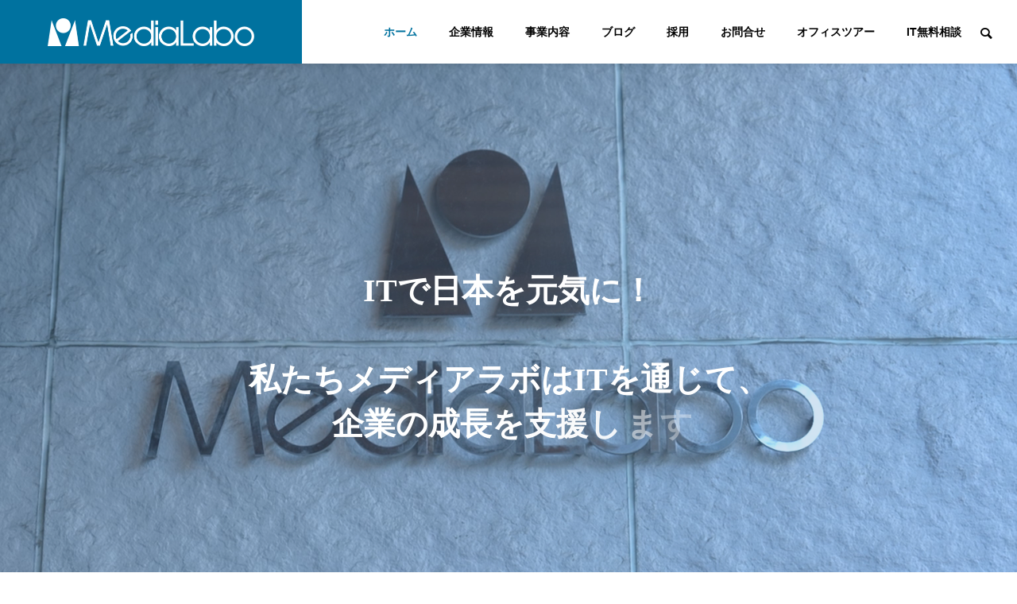

--- FILE ---
content_type: text/html; charset=UTF-8
request_url: https://www.media-labo.co.jp/
body_size: 23588
content:
<!DOCTYPE html>
<html class="pc" dir="ltr" lang="ja" prefix="og: https://ogp.me/ns#">
<head>
<meta charset="UTF-8">
<!--[if IE]><meta http-equiv="X-UA-Compatible" content="IE=edge"><![endif]-->
<meta name="viewport" content="width=device-width">
<title>株式会社メディアラボ</title>
<meta name="description" content="私たちメディアラボは東京都立川市を拠点とし、【IT】×【社会貢献】をキーワードに中小企業のIT支援を行っております。創業より培ってきた医療業界のシステム開発や保守運用の知見をいかし、近年は中小企業のDX推進のための各種ツールも提供中です。また、ITに関するお困りごとや分からないことを解決するためのサポートも行っていますので、何でもお気軽にご相談ください。">
<meta name="google-site-verification" content="yAtSJwTPFuYSs95YhKRgAIdnLyIXyHVS5U0h3NAMVXM" />
<link rel="pingback" href="https://www.media-labo.co.jp/xmlrpc.php">

		<!-- All in One SEO 4.4.9.2 - aioseo.com -->
		<meta name="robots" content="max-image-preview:large" />
		<link rel="canonical" href="https://www.media-labo.co.jp/" />
		<meta name="generator" content="All in One SEO (AIOSEO) 4.4.9.2" />
		<meta property="og:locale" content="ja_JP" />
		<meta property="og:site_name" content="株式会社メディアラボ - 株式会社メディアラボはITを通じて豊かな企業創りに貢献し、世代を超える100年企業を増やします" />
		<meta property="og:type" content="article" />
		<meta property="og:title" content="株式会社メディアラボ" />
		<meta property="og:url" content="https://www.media-labo.co.jp/" />
		<meta property="article:published_time" content="2024-06-25T07:47:59+00:00" />
		<meta property="article:modified_time" content="2025-05-08T01:08:49+00:00" />
		<meta name="twitter:card" content="summary_large_image" />
		<meta name="twitter:title" content="株式会社メディアラボ" />
		<script type="application/ld+json" class="aioseo-schema">
			{"@context":"https:\/\/schema.org","@graph":[{"@type":"BreadcrumbList","@id":"https:\/\/www.media-labo.co.jp\/#breadcrumblist","itemListElement":[{"@type":"ListItem","@id":"https:\/\/www.media-labo.co.jp\/#listItem","position":1,"name":"\u5bb6"}]},{"@type":"Organization","@id":"https:\/\/www.media-labo.co.jp\/#organization","name":"\u682a\u5f0f\u4f1a\u793e\u30e1\u30c7\u30a3\u30a2\u30e9\u30dc","url":"https:\/\/www.media-labo.co.jp\/","logo":{"@type":"ImageObject","url":"https:\/\/www.media-labo.co.jp\/wp-content\/uploads\/2024\/03\/\u30b9\u30af\u30ea\u30fc\u30f3\u30b7\u30e7\u30c3\u30c8-2024-03-24-14.25.58.png","@id":"https:\/\/www.media-labo.co.jp\/#organizationLogo","width":804,"height":146},"image":{"@id":"https:\/\/www.media-labo.co.jp\/#organizationLogo"}},{"@type":"WebPage","@id":"https:\/\/www.media-labo.co.jp\/#webpage","url":"https:\/\/www.media-labo.co.jp\/","name":"\u682a\u5f0f\u4f1a\u793e\u30e1\u30c7\u30a3\u30a2\u30e9\u30dc","inLanguage":"ja","isPartOf":{"@id":"https:\/\/www.media-labo.co.jp\/#website"},"breadcrumb":{"@id":"https:\/\/www.media-labo.co.jp\/#breadcrumblist"},"datePublished":"2024-06-25T07:47:59+09:00","dateModified":"2025-05-08T01:08:49+09:00"},{"@type":"WebSite","@id":"https:\/\/www.media-labo.co.jp\/#website","url":"https:\/\/www.media-labo.co.jp\/","name":"\u682a\u5f0f\u4f1a\u793e\u30e1\u30c7\u30a3\u30a2\u30e9\u30dc","description":"\u682a\u5f0f\u4f1a\u793e\u30e1\u30c7\u30a3\u30a2\u30e9\u30dc\u306fIT\u3092\u901a\u3058\u3066\u8c4a\u304b\u306a\u4f01\u696d\u5275\u308a\u306b\u8ca2\u732e\u3057\u3001\u4e16\u4ee3\u3092\u8d85\u3048\u308b100\u5e74\u4f01\u696d\u3092\u5897\u3084\u3057\u307e\u3059","inLanguage":"ja","publisher":{"@id":"https:\/\/www.media-labo.co.jp\/#organization"},"potentialAction":{"@type":"SearchAction","target":{"@type":"EntryPoint","urlTemplate":"https:\/\/www.media-labo.co.jp\/?s={search_term_string}"},"query-input":"required name=search_term_string"}}]}
		</script>
		<!-- All in One SEO -->

<link rel='dns-prefetch' href='//www.googletagmanager.com' />
<link rel='stylesheet' id='style-css' href='https://www.media-labo.co.jp/wp-content/themes/solaris_tcd088/style.css?ver=2.1.3' type='text/css' media='all' />
<style id='classic-theme-styles-inline-css' type='text/css'>
/*! This file is auto-generated */
.wp-block-button__link{color:#fff;background-color:#32373c;border-radius:9999px;box-shadow:none;text-decoration:none;padding:calc(.667em + 2px) calc(1.333em + 2px);font-size:1.125em}.wp-block-file__button{background:#32373c;color:#fff;text-decoration:none}
</style>
<style id='global-styles-inline-css' type='text/css'>
body{--wp--preset--color--black: #000000;--wp--preset--color--cyan-bluish-gray: #abb8c3;--wp--preset--color--white: #ffffff;--wp--preset--color--pale-pink: #f78da7;--wp--preset--color--vivid-red: #cf2e2e;--wp--preset--color--luminous-vivid-orange: #ff6900;--wp--preset--color--luminous-vivid-amber: #fcb900;--wp--preset--color--light-green-cyan: #7bdcb5;--wp--preset--color--vivid-green-cyan: #00d084;--wp--preset--color--pale-cyan-blue: #8ed1fc;--wp--preset--color--vivid-cyan-blue: #0693e3;--wp--preset--color--vivid-purple: #9b51e0;--wp--preset--gradient--vivid-cyan-blue-to-vivid-purple: linear-gradient(135deg,rgba(6,147,227,1) 0%,rgb(155,81,224) 100%);--wp--preset--gradient--light-green-cyan-to-vivid-green-cyan: linear-gradient(135deg,rgb(122,220,180) 0%,rgb(0,208,130) 100%);--wp--preset--gradient--luminous-vivid-amber-to-luminous-vivid-orange: linear-gradient(135deg,rgba(252,185,0,1) 0%,rgba(255,105,0,1) 100%);--wp--preset--gradient--luminous-vivid-orange-to-vivid-red: linear-gradient(135deg,rgba(255,105,0,1) 0%,rgb(207,46,46) 100%);--wp--preset--gradient--very-light-gray-to-cyan-bluish-gray: linear-gradient(135deg,rgb(238,238,238) 0%,rgb(169,184,195) 100%);--wp--preset--gradient--cool-to-warm-spectrum: linear-gradient(135deg,rgb(74,234,220) 0%,rgb(151,120,209) 20%,rgb(207,42,186) 40%,rgb(238,44,130) 60%,rgb(251,105,98) 80%,rgb(254,248,76) 100%);--wp--preset--gradient--blush-light-purple: linear-gradient(135deg,rgb(255,206,236) 0%,rgb(152,150,240) 100%);--wp--preset--gradient--blush-bordeaux: linear-gradient(135deg,rgb(254,205,165) 0%,rgb(254,45,45) 50%,rgb(107,0,62) 100%);--wp--preset--gradient--luminous-dusk: linear-gradient(135deg,rgb(255,203,112) 0%,rgb(199,81,192) 50%,rgb(65,88,208) 100%);--wp--preset--gradient--pale-ocean: linear-gradient(135deg,rgb(255,245,203) 0%,rgb(182,227,212) 50%,rgb(51,167,181) 100%);--wp--preset--gradient--electric-grass: linear-gradient(135deg,rgb(202,248,128) 0%,rgb(113,206,126) 100%);--wp--preset--gradient--midnight: linear-gradient(135deg,rgb(2,3,129) 0%,rgb(40,116,252) 100%);--wp--preset--font-size--small: 13px;--wp--preset--font-size--medium: 20px;--wp--preset--font-size--large: 36px;--wp--preset--font-size--x-large: 42px;--wp--preset--spacing--20: 0.44rem;--wp--preset--spacing--30: 0.67rem;--wp--preset--spacing--40: 1rem;--wp--preset--spacing--50: 1.5rem;--wp--preset--spacing--60: 2.25rem;--wp--preset--spacing--70: 3.38rem;--wp--preset--spacing--80: 5.06rem;--wp--preset--shadow--natural: 6px 6px 9px rgba(0, 0, 0, 0.2);--wp--preset--shadow--deep: 12px 12px 50px rgba(0, 0, 0, 0.4);--wp--preset--shadow--sharp: 6px 6px 0px rgba(0, 0, 0, 0.2);--wp--preset--shadow--outlined: 6px 6px 0px -3px rgba(255, 255, 255, 1), 6px 6px rgba(0, 0, 0, 1);--wp--preset--shadow--crisp: 6px 6px 0px rgba(0, 0, 0, 1);}:where(.is-layout-flex){gap: 0.5em;}:where(.is-layout-grid){gap: 0.5em;}body .is-layout-flow > .alignleft{float: left;margin-inline-start: 0;margin-inline-end: 2em;}body .is-layout-flow > .alignright{float: right;margin-inline-start: 2em;margin-inline-end: 0;}body .is-layout-flow > .aligncenter{margin-left: auto !important;margin-right: auto !important;}body .is-layout-constrained > .alignleft{float: left;margin-inline-start: 0;margin-inline-end: 2em;}body .is-layout-constrained > .alignright{float: right;margin-inline-start: 2em;margin-inline-end: 0;}body .is-layout-constrained > .aligncenter{margin-left: auto !important;margin-right: auto !important;}body .is-layout-constrained > :where(:not(.alignleft):not(.alignright):not(.alignfull)){max-width: var(--wp--style--global--content-size);margin-left: auto !important;margin-right: auto !important;}body .is-layout-constrained > .alignwide{max-width: var(--wp--style--global--wide-size);}body .is-layout-flex{display: flex;}body .is-layout-flex{flex-wrap: wrap;align-items: center;}body .is-layout-flex > *{margin: 0;}body .is-layout-grid{display: grid;}body .is-layout-grid > *{margin: 0;}:where(.wp-block-columns.is-layout-flex){gap: 2em;}:where(.wp-block-columns.is-layout-grid){gap: 2em;}:where(.wp-block-post-template.is-layout-flex){gap: 1.25em;}:where(.wp-block-post-template.is-layout-grid){gap: 1.25em;}.has-black-color{color: var(--wp--preset--color--black) !important;}.has-cyan-bluish-gray-color{color: var(--wp--preset--color--cyan-bluish-gray) !important;}.has-white-color{color: var(--wp--preset--color--white) !important;}.has-pale-pink-color{color: var(--wp--preset--color--pale-pink) !important;}.has-vivid-red-color{color: var(--wp--preset--color--vivid-red) !important;}.has-luminous-vivid-orange-color{color: var(--wp--preset--color--luminous-vivid-orange) !important;}.has-luminous-vivid-amber-color{color: var(--wp--preset--color--luminous-vivid-amber) !important;}.has-light-green-cyan-color{color: var(--wp--preset--color--light-green-cyan) !important;}.has-vivid-green-cyan-color{color: var(--wp--preset--color--vivid-green-cyan) !important;}.has-pale-cyan-blue-color{color: var(--wp--preset--color--pale-cyan-blue) !important;}.has-vivid-cyan-blue-color{color: var(--wp--preset--color--vivid-cyan-blue) !important;}.has-vivid-purple-color{color: var(--wp--preset--color--vivid-purple) !important;}.has-black-background-color{background-color: var(--wp--preset--color--black) !important;}.has-cyan-bluish-gray-background-color{background-color: var(--wp--preset--color--cyan-bluish-gray) !important;}.has-white-background-color{background-color: var(--wp--preset--color--white) !important;}.has-pale-pink-background-color{background-color: var(--wp--preset--color--pale-pink) !important;}.has-vivid-red-background-color{background-color: var(--wp--preset--color--vivid-red) !important;}.has-luminous-vivid-orange-background-color{background-color: var(--wp--preset--color--luminous-vivid-orange) !important;}.has-luminous-vivid-amber-background-color{background-color: var(--wp--preset--color--luminous-vivid-amber) !important;}.has-light-green-cyan-background-color{background-color: var(--wp--preset--color--light-green-cyan) !important;}.has-vivid-green-cyan-background-color{background-color: var(--wp--preset--color--vivid-green-cyan) !important;}.has-pale-cyan-blue-background-color{background-color: var(--wp--preset--color--pale-cyan-blue) !important;}.has-vivid-cyan-blue-background-color{background-color: var(--wp--preset--color--vivid-cyan-blue) !important;}.has-vivid-purple-background-color{background-color: var(--wp--preset--color--vivid-purple) !important;}.has-black-border-color{border-color: var(--wp--preset--color--black) !important;}.has-cyan-bluish-gray-border-color{border-color: var(--wp--preset--color--cyan-bluish-gray) !important;}.has-white-border-color{border-color: var(--wp--preset--color--white) !important;}.has-pale-pink-border-color{border-color: var(--wp--preset--color--pale-pink) !important;}.has-vivid-red-border-color{border-color: var(--wp--preset--color--vivid-red) !important;}.has-luminous-vivid-orange-border-color{border-color: var(--wp--preset--color--luminous-vivid-orange) !important;}.has-luminous-vivid-amber-border-color{border-color: var(--wp--preset--color--luminous-vivid-amber) !important;}.has-light-green-cyan-border-color{border-color: var(--wp--preset--color--light-green-cyan) !important;}.has-vivid-green-cyan-border-color{border-color: var(--wp--preset--color--vivid-green-cyan) !important;}.has-pale-cyan-blue-border-color{border-color: var(--wp--preset--color--pale-cyan-blue) !important;}.has-vivid-cyan-blue-border-color{border-color: var(--wp--preset--color--vivid-cyan-blue) !important;}.has-vivid-purple-border-color{border-color: var(--wp--preset--color--vivid-purple) !important;}.has-vivid-cyan-blue-to-vivid-purple-gradient-background{background: var(--wp--preset--gradient--vivid-cyan-blue-to-vivid-purple) !important;}.has-light-green-cyan-to-vivid-green-cyan-gradient-background{background: var(--wp--preset--gradient--light-green-cyan-to-vivid-green-cyan) !important;}.has-luminous-vivid-amber-to-luminous-vivid-orange-gradient-background{background: var(--wp--preset--gradient--luminous-vivid-amber-to-luminous-vivid-orange) !important;}.has-luminous-vivid-orange-to-vivid-red-gradient-background{background: var(--wp--preset--gradient--luminous-vivid-orange-to-vivid-red) !important;}.has-very-light-gray-to-cyan-bluish-gray-gradient-background{background: var(--wp--preset--gradient--very-light-gray-to-cyan-bluish-gray) !important;}.has-cool-to-warm-spectrum-gradient-background{background: var(--wp--preset--gradient--cool-to-warm-spectrum) !important;}.has-blush-light-purple-gradient-background{background: var(--wp--preset--gradient--blush-light-purple) !important;}.has-blush-bordeaux-gradient-background{background: var(--wp--preset--gradient--blush-bordeaux) !important;}.has-luminous-dusk-gradient-background{background: var(--wp--preset--gradient--luminous-dusk) !important;}.has-pale-ocean-gradient-background{background: var(--wp--preset--gradient--pale-ocean) !important;}.has-electric-grass-gradient-background{background: var(--wp--preset--gradient--electric-grass) !important;}.has-midnight-gradient-background{background: var(--wp--preset--gradient--midnight) !important;}.has-small-font-size{font-size: var(--wp--preset--font-size--small) !important;}.has-medium-font-size{font-size: var(--wp--preset--font-size--medium) !important;}.has-large-font-size{font-size: var(--wp--preset--font-size--large) !important;}.has-x-large-font-size{font-size: var(--wp--preset--font-size--x-large) !important;}
.wp-block-navigation a:where(:not(.wp-element-button)){color: inherit;}
:where(.wp-block-post-template.is-layout-flex){gap: 1.25em;}:where(.wp-block-post-template.is-layout-grid){gap: 1.25em;}
:where(.wp-block-columns.is-layout-flex){gap: 2em;}:where(.wp-block-columns.is-layout-grid){gap: 2em;}
.wp-block-pullquote{font-size: 1.5em;line-height: 1.6;}
</style>
<link rel='stylesheet' id='elementor-frontend-css' href='https://www.media-labo.co.jp/wp-content/plugins/elementor/assets/css/frontend-lite.min.css?ver=3.21.5' type='text/css' media='all' />
<link rel='stylesheet' id='swiper-css' href='https://www.media-labo.co.jp/wp-content/plugins/elementor/assets/lib/swiper/v8/css/swiper.min.css?ver=8.4.5' type='text/css' media='all' />
<link rel='stylesheet' id='elementor-post-187-css' href='https://www.media-labo.co.jp/wp-content/uploads/elementor/css/post-187.css?ver=1741334732' type='text/css' media='all' />
<link rel='stylesheet' id='elementor-pro-css' href='https://www.media-labo.co.jp/wp-content/plugins/elementor-pro/assets/css/frontend-lite.min.css?ver=3.21.2' type='text/css' media='all' />
<link rel='stylesheet' id='font-awesome-5-all-css' href='https://www.media-labo.co.jp/wp-content/plugins/elementor/assets/lib/font-awesome/css/all.min.css?ver=3.21.5' type='text/css' media='all' />
<link rel='stylesheet' id='font-awesome-4-shim-css' href='https://www.media-labo.co.jp/wp-content/plugins/elementor/assets/lib/font-awesome/css/v4-shims.min.css?ver=3.21.5' type='text/css' media='all' />
<link rel='stylesheet' id='elementor-global-css' href='https://www.media-labo.co.jp/wp-content/uploads/elementor/css/global.css?ver=1741334732' type='text/css' media='all' />
<link rel='stylesheet' id='google-fonts-1-css' href='https://fonts.googleapis.com/css?family=Roboto%3A100%2C100italic%2C200%2C200italic%2C300%2C300italic%2C400%2C400italic%2C500%2C500italic%2C600%2C600italic%2C700%2C700italic%2C800%2C800italic%2C900%2C900italic%7CRoboto+Slab%3A100%2C100italic%2C200%2C200italic%2C300%2C300italic%2C400%2C400italic%2C500%2C500italic%2C600%2C600italic%2C700%2C700italic%2C800%2C800italic%2C900%2C900italic&#038;display=swap&#038;ver=6.3.7' type='text/css' media='all' />
<link rel="preconnect" href="https://fonts.gstatic.com/" crossorigin><script type='text/javascript' src='https://www.media-labo.co.jp/wp-includes/js/jquery/jquery.min.js?ver=3.7.0' id='jquery-core-js'></script>
<script type='text/javascript' src='https://www.media-labo.co.jp/wp-includes/js/jquery/jquery-migrate.min.js?ver=3.4.1' id='jquery-migrate-js'></script>
<script type='text/javascript' src='https://www.media-labo.co.jp/wp-content/plugins/elementor/assets/lib/font-awesome/js/v4-shims.min.js?ver=3.21.5' id='font-awesome-4-shim-js'></script>

<!-- Google tag (gtag.js) snippet added by Site Kit -->

<!-- Google アナリティクス スニペット (Site Kit が追加) -->
<script type='text/javascript' src='https://www.googletagmanager.com/gtag/js?id=GT-NMLT9K36' id='google_gtagjs-js' async></script>
<script id="google_gtagjs-js-after" type="text/javascript">
window.dataLayer = window.dataLayer || [];function gtag(){dataLayer.push(arguments);}
gtag("set","linker",{"domains":["www.media-labo.co.jp"]});
gtag("js", new Date());
gtag("set", "developer_id.dZTNiMT", true);
gtag("config", "GT-NMLT9K36");
</script>

<!-- End Google tag (gtag.js) snippet added by Site Kit -->
<link rel="https://api.w.org/" href="https://www.media-labo.co.jp/wp-json/" /><link rel="alternate" type="application/json" href="https://www.media-labo.co.jp/wp-json/wp/v2/pages/501" /><link rel='shortlink' href='https://www.media-labo.co.jp/' />
<link rel="alternate" type="application/json+oembed" href="https://www.media-labo.co.jp/wp-json/oembed/1.0/embed?url=https%3A%2F%2Fwww.media-labo.co.jp%2F" />
<link rel="alternate" type="text/xml+oembed" href="https://www.media-labo.co.jp/wp-json/oembed/1.0/embed?url=https%3A%2F%2Fwww.media-labo.co.jp%2F&#038;format=xml" />
<meta name="generator" content="Site Kit by Google 1.126.0" />
<link rel="stylesheet" href="https://www.media-labo.co.jp/wp-content/themes/solaris_tcd088/css/design-plus.css?ver=2.1.3">
<link rel="stylesheet" href="https://www.media-labo.co.jp/wp-content/themes/solaris_tcd088/css/sns-botton.css?ver=2.1.3">
<link rel="stylesheet" media="screen and (max-width:1201px)" href="https://www.media-labo.co.jp/wp-content/themes/solaris_tcd088/css/responsive.css?ver=2.1.3">
<link rel="stylesheet" media="screen and (max-width:1201px)" href="https://www.media-labo.co.jp/wp-content/themes/solaris_tcd088/css/footer-bar.css?ver=2.1.3">

<script src="https://www.media-labo.co.jp/wp-content/themes/solaris_tcd088/js/jquery.easing.1.4.js?ver=2.1.3"></script>
<script src="https://www.media-labo.co.jp/wp-content/themes/solaris_tcd088/js/jscript.js?ver=2.1.3"></script>
<script src="https://www.media-labo.co.jp/wp-content/themes/solaris_tcd088/js/jquery.cookie.min.js?ver=2.1.3"></script>
<script src="https://www.media-labo.co.jp/wp-content/themes/solaris_tcd088/js/comment.js?ver=2.1.3"></script>
<script src="https://www.media-labo.co.jp/wp-content/themes/solaris_tcd088/js/parallax.js?ver=2.1.3"></script>

<link rel="stylesheet" href="https://www.media-labo.co.jp/wp-content/themes/solaris_tcd088/js/simplebar.css?ver=2.1.3">
<script src="https://www.media-labo.co.jp/wp-content/themes/solaris_tcd088/js/simplebar.min.js?ver=2.1.3"></script>


<script src="https://www.media-labo.co.jp/wp-content/themes/solaris_tcd088/js/header_fix.js?ver=2.1.3"></script>


<style type="text/css">
body { font-size:16px; }
.common_headline { font-size:36px !important; }
@media screen and (max-width:750px) {
  body { font-size:14px; }
  .common_headline { font-size:20px !important; }
}
body, input, textarea { font-family: Arial, "Hiragino Sans", "ヒラギノ角ゴ ProN", "Hiragino Kaku Gothic ProN", "游ゴシック", YuGothic, "メイリオ", Meiryo, sans-serif; }

.rich_font, .p-vertical { font-family: Arial, "Hiragino Sans", "ヒラギノ角ゴ ProN", "Hiragino Kaku Gothic ProN", "游ゴシック", YuGothic, "メイリオ", Meiryo, sans-serif; font-weight:600; }

.rich_font_type1 { font-family: Arial, "ヒラギノ角ゴ ProN W3", "Hiragino Kaku Gothic ProN", "メイリオ", Meiryo, sans-serif; font-weight:600; }
.rich_font_type2 { font-family: Arial, "Hiragino Sans", "ヒラギノ角ゴ ProN", "Hiragino Kaku Gothic ProN", "游ゴシック", YuGothic, "メイリオ", Meiryo, sans-serif; font-weight:600; }
.rich_font_type3 { font-family: "Times New Roman" , "游明朝" , "Yu Mincho" , "游明朝体" , "YuMincho" , "ヒラギノ明朝 Pro W3" , "Hiragino Mincho Pro" , "HiraMinProN-W3" , "HGS明朝E" , "ＭＳ Ｐ明朝" , "MS PMincho" , serif; font-weight:600; }

.square_headline .headline { font-size:24px; }
.square_headline .sub_headline { font-size:14px; }
@media screen and (max-width:750px) {
  .square_headline .headline { font-size:18px; }
  .square_headline .sub_headline { font-size:12px; }
}

.pc body.use_header_fix #header:after { background:rgba(255,255,255,1); }
.pc body.use_header_fix #header:hover:after { background:rgba(255,255,255,1); }
#header_logo a { background:rgba(0,114,159,1); }
#header_logo .logo_text { color:#ffffff !important; font-size:32px; }
#footer_logo .logo_text { font-size:32px; }
@media screen and (max-width:1201px) {
  #header_logo .logo_text { font-size:24px; }
  #footer_logo .logo_text { font-size:24px; }
}
#global_menu > ul > li > a:hover, body.single #global_menu > ul > li.current-menu-item > a, body.single #global_menu > ul > li.active > a,
  #header.active #global_menu > ul > li.current-menu-item > a, #header.active #global_menu > ul > li.active > a, body.hide_header_image #global_menu > ul > li.current-menu-item > a, body.no_index_header_content #global_menu > ul > li.current-menu-item > a
    { color:#00729f !important; }
#global_menu ul ul a { color:#ffffff; background:#00729f; }
#global_menu ul ul a:hover { color:#ffffff; background:#00466d; }
#global_menu ul ul li.menu-item-has-children > a:before { color:#ffffff; }
.mobile #header:after { background:rgba(255,255,255,1); }
.mobile #header:hover:after { background:rgba(255,255,255,1); }
.mobile body.home.no_index_header_content #header { background:rgba(255,255,255,1); }
#drawer_menu { color:#ffffff; background:#000000; }
#drawer_menu a { color:#ffffff; }
#drawer_menu a:hover { color:#00466d; }
#mobile_menu a { color:#ffffff; border-color:#444444; }
#mobile_menu li li a { background:#333333; }
#mobile_menu a:hover, #drawer_menu .close_button:hover, #mobile_menu .child_menu_button:hover { color:#ffffff; background:#444444; }
#mobile_menu .child_menu_button .icon:before, #mobile_menu .child_menu_button:hover .icon:before { color:#ffffff; }
.megamenu .headline_area h3 .headline { font-size:24px; }
.megamenu_b .service_item_list .item a:after { background:rgba(0,0,0,0.5); }
#footer_banner a { color:#ffffff !important; }
#footer_banner .title { font-size:24px; }
#footer_banner .sub_title { font-size:14px; }
@media screen and (max-width:750px) {
  #footer_banner .title { font-size:18px; }
  #footer_banner .sub_title { font-size:12px; }
}
.author_profile .avatar_area, .animate_image, .animate_background, .animate_background .image_wrap {
  background: #FFFFFF;
}
.author_profile a.avatar img, .animate_image img, .animate_background .image {
  -webkit-transition-property: opacity; -webkit-transition: 0.5s;
  transition-property: opacity; transition: 0.5s;
}
.author_profile a.avatar:hover img, .animate_image:hover img, .animate_background:hover .image {
  opacity: 0.5;
}

a { color:#000; }

#footer_menu .footer_menu li:first-of-type a, #return_top2 a:hover:before, #bread_crumb, #bread_crumb li.last, .tcd_banner_widget .headline, .post_slider_widget .slick-arrow:hover:before,
  #post_title2 .title, #service_banner .main_title, .megamenu .headline_area h3 .headline, .news_category_list li.active a, .news_category_sort_button li.active a, .sns_button_list.color_type2 li.contact a:before,
    .tab_content_top .tab .item.active, .cb_tab_content .tab_content_bottom .title, .cb_headline .headline, .faq_list .question.active, .faq_list .question:hover, .author_profile .author_link li.contact a:before, .author_profile .author_link li.user_url a:before
      { color:#00729f; }

.square_headline, .page_navi span.current, #post_pagination p, #comment_tab li.active a, .news_category_list li.active a:before, .news_category_sort_button li.active a:before,
  .tab_content_bottom .slick-dots button:hover::before, .tab_content_bottom .slick-dots .slick-active button::before,
    .faq_list .question.active:before, .faq_list .question:hover:before, .faq_list .question:hover:after, #return_top a
      { background:#00729f; }

.page_navi span.current, #post_pagination p, .design_headline2 span, #post_title2 .title, .project_list .category, #project_title_area .category
  { border-color:#00729f; }

.category_list_widget li.current-menu-item a, .category_list_widget li.current-menu-parent a { background:rgba(0,114,159,0.5); border-color:#fff; color:#fff; }

a:hover, #footer_top a:hover, #footer_social_link li a:hover:before, #footer_menu .footer_menu li:first-of-type a:hover, #next_prev_post a:hover, #bread_crumb li a:hover, #bread_crumb li.home a:hover:before,
  .single_copy_title_url_btn:hover, .tcdw_search_box_widget .search_area .search_button:hover:before, .widget_tab_post_list_button div:hover,
    #single_author_title_area .author_link li a:hover:before, .author_profile a:hover, #post_meta_bottom a:hover, .cardlink_title a:hover,
      .comment a:hover, .comment_form_wrapper a:hover, #searchform .submit_button:hover:before, .p-dropdown__title:hover:after
        { color:#00466d; }

.page_navi a:hover, #post_pagination a:hover, #p_readmore .button:hover, .c-pw__btn:hover, #comment_tab li a:hover, #submit_comment:hover, #cancel_comment_reply a:hover,
  #wp-calendar #prev a:hover, #wp-calendar #next a:hover, #wp-calendar td a:hover, #comment_tab li a:hover, #return_top a:hover
    { background-color:#00466d; }

.page_navi a:hover, #post_pagination a:hover, #comment_textarea textarea:focus, .c-pw__box-input:focus
  { border-color:#00466d; }

.post_content a, .custom-html-widget a { color:#000000; }
.post_content a:hover, .custom-html-widget a:hover { color:#00466d; }

.design_button.type1 a { color:#ffffff !important; background:#00729f; }
.design_button.type1 a:hover { color:#ffffff !important; background:#00466d; }
.news_cat_id19 { background-color:#c4c400; }
.news_cat_id19:hover { background-color:#929200; }
.news_cat_id21 { background-color:#c4c400; }
.news_cat_id21:hover { background-color:#929200; }
.headline { font-size: 32px !important;}
.sub_headline { font-size: 28px !important;}
.cb_content .cb_desc,
.cb_content .desc {
   font-size: 20px !important;
}

.itconsulting_container {
width: 320px;
position: fixed;
bottom: 16px;
right: 16px;
z-index: 100;
cursor: pointer;
transition: all 0.1s 0.1s ease-in-out;
}

.itconsulting_container span {
        margin-bottom: -39px;
    display: inline-block;
    padding: 0px 8px;
    background: #00729f !important;
    color: #fff;
    font-weight: bold;
    font-size: 12px;
    width: 38px;
    height: 32px;
    position: fixed;
    right: 16px;
    bottom: 242px;
    z-index: -10;
}

.cb_content .cb_desc, .cb_content .desc,
.cb_project_list.num4 .project_list .title,
.project_list .title,
.project_list .desc {
display: none;
}
.project_list .image:after {
 background: none !important;
}

.heros_banners,.heros_banners td,.heros_banners th{
    border: none !important;
}.styled_h2 {
  font-size:26px !important; text-align:left; color:#ffffff; background:#000000;  border-top:0px solid #dddddd;
  border-bottom:0px solid #dddddd;
  border-left:0px solid #dddddd;
  border-right:0px solid #dddddd;
  padding:15px 15px 15px 15px !important;
  margin:0px 0px 30px !important;
}
.styled_h3 {
  font-size:22px !important; text-align:left; color:#000000;   border-top:0px solid #dddddd;
  border-bottom:0px solid #dddddd;
  border-left:2px solid #000000;
  border-right:0px solid #dddddd;
  padding:6px 0px 6px 16px !important;
  margin:0px 0px 30px !important;
}
.styled_h4 {
  font-size:18px !important; text-align:left; color:#000000;   border-top:0px solid #dddddd;
  border-bottom:1px solid #dddddd;
  border-left:0px solid #dddddd;
  border-right:0px solid #dddddd;
  padding:3px 0px 3px 20px !important;
  margin:0px 0px 30px !important;
}
.styled_h5 {
  font-size:14px !important; text-align:left; color:#000000;   border-top:0px solid #dddddd;
  border-bottom:1px solid #dddddd;
  border-left:0px solid #dddddd;
  border-right:0px solid #dddddd;
  padding:3px 0px 3px 24px !important;
  margin:0px 0px 30px !important;
}
.q_custom_button1 {
  color:#ffffff !important;
  border-color:rgba(83,83,83,1);
}
.q_custom_button1.animation_type1 { background:#535353; }
.q_custom_button1:hover, .q_custom_button1:focus {
  color:#ffffff !important;
  border-color:rgba(125,125,125,1);
}
.q_custom_button1.animation_type1:hover { background:#7d7d7d; }
.q_custom_button1:before { background:#7d7d7d; }
.q_custom_button2 {
  color:#ffffff !important;
  border-color:rgba(83,83,83,1);
}
.q_custom_button2.animation_type1 { background:#535353; }
.q_custom_button2:hover, .q_custom_button2:focus {
  color:#ffffff !important;
  border-color:rgba(125,125,125,1);
}
.q_custom_button2.animation_type1:hover { background:#7d7d7d; }
.q_custom_button2:before { background:#7d7d7d; }
.speech_balloon_left1 .speach_balloon_text { background-color: #ffdfdf; border-color: #ffdfdf; color: #000000 }
.speech_balloon_left1 .speach_balloon_text::before { border-right-color: #ffdfdf }
.speech_balloon_left1 .speach_balloon_text::after { border-right-color: #ffdfdf }
.speech_balloon_left2 .speach_balloon_text { background-color: #ffffff; border-color: #ff5353; color: #000000 }
.speech_balloon_left2 .speach_balloon_text::before { border-right-color: #ff5353 }
.speech_balloon_left2 .speach_balloon_text::after { border-right-color: #ffffff }
.speech_balloon_right1 .speach_balloon_text { background-color: #ccf4ff; border-color: #ccf4ff; color: #000000 }
.speech_balloon_right1 .speach_balloon_text::before { border-left-color: #ccf4ff }
.speech_balloon_right1 .speach_balloon_text::after { border-left-color: #ccf4ff }
.speech_balloon_right2 .speach_balloon_text { background-color: #ffffff; border-color: #0789b5; color: #000000 }
.speech_balloon_right2 .speach_balloon_text::before { border-left-color: #0789b5 }
.speech_balloon_right2 .speach_balloon_text::after { border-left-color: #ffffff }
.qt_google_map .pb_googlemap_custom-overlay-inner { background:#00729f; color:#ffffff; }
.qt_google_map .pb_googlemap_custom-overlay-inner::after { border-color:#00729f transparent transparent transparent; }
</style>

<style id="current-page-style" type="text/css">
#header_slider .item1 .catch { font-size:40px; }
#header_slider .item1 .desc { font-size:18px; }
@media screen and (max-width:750px) {
  #header_slider .item1 .catch { font-size:20px; }
  #header_slider .item1 .desc { font-size:15px; }
}
#header_slider .item1 .overlay { background-color:rgba(30,115,190,0.2); }
.cb_service_list.num2 .cb_service_item_list .title .main_title { font-size:34px; }
@media screen and (max-width:750px) {
  .cb_service_list.num2 .cb_service_item_list .title .main_title { font-size:26px; }
}
.cb_service_list.num2 .cb_service_item_list .item a:after { background-color:rgba(0,0,0,0.5); }
.cb_news_list.num3 .news_list .title { font-size:16px; }
@media screen and (max-width:750px) {
  .cb_news_list.num3 .news_list .title { font-size:14px; }
}
.cb_project_list.num4 .project_list .title { font-size:20px; }
@media screen and (max-width:750px) {
  .cb_project_list.num4 .project_list .title { font-size:16px; }
}
.cb_tab_content.num5 .tab_content_top .tab .item { font-size:22px; }
.cb_tab_content.num5 .tab_content_bottom .title { font-size:30px; }
.cb_tab_content.num5 .tab_content_bottom .catch { font-size:28px; }
@media screen and (max-width:750px) {
  .cb_tab_content.num5 .tab_content_top .tab .item { font-size:16px; }
  .cb_tab_content.num5 .tab_content_bottom .title { font-size:24px; }
  .cb_tab_content.num5 .tab_content_bottom .catch { font-size:16px; }
}
.cb_free_space.num6 .post_content { padding-top:0px; padding-bottom:0px; }
@media screen and (max-width:750px) {
  .cb_free_space.num6 .post_content { padding-top:0px; padding-bottom:0px; }
}
</style>

<script type="text/javascript">
jQuery(document).ready(function($){

  var slideWrapper = $('#header_slider'),
      iframes = slideWrapper.find('.youtube-player'),
      ytPlayers = {},
      timers = { slickNext: null };

  // YouTube IFrame Player API script load
  if ($('#header_slider .youtube-player').length) {
    if (!$('script[src="//www.youtube.com/iframe_api"]').length) {
      var tag = document.createElement('script');
      tag.src = 'https://www.youtube.com/iframe_api';
      var firstScriptTag = document.getElementsByTagName('script')[0];
      firstScriptTag.parentNode.insertBefore(tag, firstScriptTag);
    }
  }

  // YouTube IFrame Player API Ready
  window.onYouTubeIframeAPIReady = function(){
    slideWrapper.find('.youtube-player').each(function(){
      var ytPlayerId = $(this).attr('id');
      if (!ytPlayerId) return;
      var player = new YT.Player(ytPlayerId, {
        events: {
          onReady: function(e) {
            $('#'+ytPlayerId).css('opacity', 0).css('pointerEvents', 'none');
            iframes = slideWrapper.find('.youtube-player');
            ytPlayers[ytPlayerId] = player;
            ytPlayers[ytPlayerId].mute();
            ytPlayers[ytPlayerId].lastStatus = -1;
            var item = $('#'+ytPlayerId).closest('.item');
            if (item.hasClass('slick-current')) {
              playPauseVideo(item, 'play');
            }
          },
          onStateChange: function(e) {
            if (e.data === 0) { // ended
            } else if (e.data === 1) { // play
              $('#'+ytPlayerId).not(':animated').css('opacity', 1);
              var slide = $('#'+ytPlayerId).closest('.item');
              var slickIndex = slide.attr('data-slick-index') || 0;
              clearInterval(timers[slickIndex]);
              timers[slickIndex] = setInterval(function(){
                var state = ytPlayers[ytPlayerId].getPlayerState();
                if (state != 1 && state != 3) {
                  clearInterval(timers[slickIndex]);
                } else if (ytPlayers[ytPlayerId].getDuration() - ytPlayers[ytPlayerId].getCurrentTime() < 1) {
                  clearInterval(timers[slickIndex]);
                  if (timers.slickNext) {
                    clearTimeout(timers.slickNext);
                    timers.slickNext = null;
                  }
                  slideWrapper.slick('slickNext');
                }
              }, 200);
            } else if (e.data === 3) { // buffering
              if (ytPlayers[ytPlayerId].lastStatus === -1) {
                $('#'+ytPlayerId).delay(100).animate({opacity: 1}, 400);
              }
            }
            ytPlayers[ytPlayerId].lastStatus = e.data;
          }
        }
      });
    });
  };

  // play or puase video
  function playPauseVideo(slide, control){
    if (!slide) {
      slide = slideWrapper.find('.slick-current');
    }
    // animate caption and logo
    function captionAnimation() {
      if( !$('body').hasClass('stop_index_slider_animation') ){

      if( slide.hasClass('first_item') ){
        $('#header_logo a').addClass('animate');
        $('#global_menu').addClass('animate');
        $('#header_slider_nav_wrap').addClass('animate');
        $('.mobile #global_menu_button').addClass('animate');
        $('#header_search').addClass('animate');
        $('#header_logo a').on('animationend webkitAnimationEnd oAnimationEnd mozAnimationEnd', function(){
          $(".first_animate_item").each(function(i){
            $(this).delay(i *700).queue(function(next) {
              $(this).addClass('animate');
              next();
            });
            if( $(this).hasClass('animation_type2') ){
              $catch_word = $("span",this);
              $catch_word.each(function(i){
                $(this).delay(i * 50).queue(function(next) {
                  $(this).addClass('animate');
                  next();
                });
              });
            };
          }).promise().done(function () {
            slide.removeClass('first_item');
          });
        });
      } else {
        slide.find(".animate_item").each(function(i){
          $(this).delay(i *700).queue(function(next) {
            $(this).addClass('animate');
            next();
          });
          if( $(this).hasClass('animation_type2') ){
            $catch_word = $("span",this);
            $catch_word.each(function(i){
              $(this).delay(i * 50).queue(function(next) {
                $(this).addClass('animate');
                next();
              });
            });
          };
        });
      }

      }
    }
    // youtube item --------------------------
    if (slide.hasClass('youtube')) {
      var ytPlayerId = slide.find('.youtube-player').attr('id');
      if (ytPlayerId) {
        switch (control) {
          case 'play':
            if (ytPlayers[ytPlayerId]) {
              ytPlayers[ytPlayerId].seekTo(0, true);
              ytPlayers[ytPlayerId].playVideo();
            }
            setTimeout(function(){
              captionAnimation();
            }, 1000);
            if (timers.slickNext) {
              clearTimeout(timers.slickNext);
              timers.slickNext = null;
            }
            break;
          case 'pause':
            slide.find(".animate_item").removeClass('animate animate_mobile');
            slide.find(".animate_item span").removeClass('animate');
            if (ytPlayers[ytPlayerId]) {
              ytPlayers[ytPlayerId].pauseVideo();
            }
            break;
        }
      }
    // video item ------------------------
    } else if (slide.hasClass('video')) {
      var video = slide.find('video').get(0);
      if (video) {
        switch (control) {
          case 'play':
            video.currentTime = 0;
            video.play();
            setTimeout(function(){
              captionAnimation();
            }, 1000);
            var slickIndex = slide.attr('data-slick-index') || 0;
            clearInterval(timers[slickIndex]);
            timers[slickIndex] = setInterval(function(){
              if (video.paused) {
                // clearInterval(timers[slickIndex]);
              } else if (video.duration - video.currentTime < 2) {
                clearInterval(timers[slickIndex]);
                if (timers.slickNext) {
                  clearTimeout(timers.slickNext);
                  timers.slickNext = null;
                }
                slideWrapper.slick('slickNext');
                setTimeout(function(){
                  video.currentTime = 0;
                }, 2000);
              }
            }, 200);
            break;
          case 'pause':
            slide.find(".animate_item").removeClass('animate animate_mobile');
            slide.find(".animate_item span").removeClass('animate');
            video.pause();
            break;
        }
      }
    // normal image item --------------------
    } else if (slide.hasClass('image_item')) {
      switch (control) {
        case 'play':
          setTimeout(function(){
            captionAnimation();
          }, 1000);
          if (timers.slickNext) {
            clearTimeout(timers.slickNext);
            timers.slickNext = null;
          }
          timers.slickNext = setTimeout(function(){
            slideWrapper.slick('slickNext');
          }, 7000);
          break;
        case 'pause':
          slide.find(".animate_item").removeClass('animate animate_mobile');
          slide.find(".animate_item span").removeClass('animate');
          break;
      }
    }
  }


  // resize video
  function video_resize(object){
    var slider_height = $('#header_slider').innerHeight();
    var slider_width = slider_height*(16/9);
    var win_width = $(window).width();
    var win_height = win_width*(9/16);
    if(win_width > slider_width) {
      object.addClass('type1');
      object.removeClass('type2');
      object.css({'width': '100%', 'height': win_height});
    } else {
      object.removeClass('type1');
      object.addClass('type2');
      object.css({'width':slider_width, 'height':slider_height });
    }
  }

  // Adjust height for mobile device
  function adjust_height(){
    var winH = $(window).innerHeight();
    $('#header_slider_wrap').css('height', winH);
    $('#header_slider').css('height', winH);
    $('#header_slider .item').css('height', winH);
  }

  // DOM Ready
  $(function() {
    slideWrapper.on('beforeChange', function(event, slick, currentSlide, nextSlide) {
      if (currentSlide == nextSlide) return;
      slick.$slides.eq(nextSlide).addClass('animate');
      setTimeout(function(){
        playPauseVideo(slick.$slides.eq(currentSlide), 'pause');
      }, slick.options.speed);
      playPauseVideo(slick.$slides.eq(nextSlide), 'play');
    });
    slideWrapper.on('afterChange', function(event, slick, currentSlide) {
      slick.$slides.not(':eq(' + currentSlide + ')').removeClass('animate');
    });
    slideWrapper.on('swipe', function(event, slick, direction){
      slideWrapper.slick('setPosition');
    });

    //start the slider
    slideWrapper.slick({
      slide: '.item',
      infinite: true,
            dots: true,
            arrows: false,
      slidesToShow: 1,
      slidesToScroll: 1,
      swipe: false,
      pauseOnFocus: false,
      pauseOnHover: false,
      autoplay: false,
      fade: true,
      autoplaySpeed:7000,
      speed:1500,
      easing: 'easeOutExpo',
          });

    
    // initialize / first animate
    // adjust_height();
    video_resize($('.video_wrap'));
    playPauseVideo($('#header_slider .item1'), 'play');
    $('#header_slider .item1').addClass('animate');
  });

  // Resize event
  var currentWidth = $(window).innerWidth();
  $(window).on('resize', function(){
    // adjust_height();
    if (currentWidth == $(this).innerWidth()) {
      return;
    } else {
      video_resize($('.video_wrap'));
    };
  });
});
</script>
<script type="text/javascript">
jQuery(document).ready(function($){
  if( $('#index_news_ticker').length ){
    $('#index_news_ticker').slick({
      infinite: true,
      dots: false,
      arrows: false,
      slidesToShow: 1,
      slidesToScroll: 1,
      swipeToSlide: false,
      adaptiveHeight: false,
      pauseOnHover: true,
      autoplay: true,
      fade: true,
      easing: 'easeOutExpo',
      speed: 700,
      autoplaySpeed: 5000
    });
  };
});
</script>
<script type="text/javascript">
jQuery(document).ready(function($){

    if( $('.cb_tab_content').length ){
    $('.tab_content_top .tab .item').on('click', function() {
      $(this).siblings().removeClass('active');
      $(this).addClass('active');
      tab_id = $(this).data('tab-num');
      $(this).closest('.cb_tab_content').find('.tab_content_bottom .item').removeClass('active');
      $('#' + tab_id).addClass('active');
      return false;
    });
    $('.tab_content_bottom .image_area_inner').each(function(){
      var image_num = $('.image',this).length;
      if(image_num > 1){
        $(this).slick({
          infinite: true,
          dots: true,
          arrows: false,
          slidesToShow: 1,
          slidesToScroll: 1,
          swipeToSlide: false,
          adaptiveHeight: false,
          pauseOnHover: true,
          autoplay: true,
          fade: true,
          easing: 'easeOutExpo',
          speed: 700,
          autoplaySpeed: 5000
        });
      };
    });
  };

    if( $('.cb_service_list').length ){

    $(".cb_service_item_list .item").hover(function(){
      $(this).siblings().removeClass('active');
      $(this).addClass('active');
      service_id = $(this).data('service-id');
      $(this).closest('.cb_service_list').find('.cb_service_image_list .image').removeClass('active');
      $('#' + service_id).addClass('active');
      $(this).siblings().each(function(){
         var title_height = $('.title',this).height();
         var content_height = $('.content',this).height() - title_height + 10;
         $(this).find('.content').css({'cssText':'bottom:-' + content_height + 'px;'});
      });
      $('.content',this).css({'cssText':'bottom:0px;'});
    }, function(){
      $(this).removeClass('active');
      var title_height = $('.title',this).height();
      var content_height = $('.content',this).height() - title_height + 10;
      $('.content',this).css({'cssText':'bottom:-' + content_height + 'px;'});
    });

    $('.cb_service_item_list .item').each(function(){
      var title_height = $('.title',this).height();
      var content_height = $('.content',this).height() - title_height + 10;
      $('.content',this).css({'cssText':'bottom:-' + content_height + 'px;'});
      if($(this).hasClass('active')){
        $('.content',this).css({'cssText':'bottom:0px;'});
      }
    });

    $(window).on('resize', function(){
      $('.cb_service_item_list .item').each(function(){
        var title_height = $('.title',this).height();
        var content_height = $('.content',this).height() - title_height + 10;
        $('.content',this).css({'cssText':'bottom:-' + content_height + 'px;'});
        if($(this).hasClass('active')){
          $('.content',this).css({'cssText':'bottom:0px;'});
        }
      });
    });

  };

    if( $('.cb_news_list .news_category_list').length ){
    $('.cb_news_list .news_category_list a[href^="#"]').on('click',function(e) {
      e.preventDefault();
      e.stopPropagation();
      $(this).parent().siblings().removeClass('active');
      $(this).parent().addClass('active');
      var news_category_id = $(this).attr('data-news-category');
      if(news_category_id){
        $(this).closest('.cb_news_list').find('.news_list').removeClass('active inview animate');
        $(news_category_id).addClass('active');
      }
    });
  };

});
</script>
<script type="text/javascript">
jQuery(document).ready(function($){

  $('.faq_list .question').on('click', function() {
    $('.faq_list .question').not($(this)).removeClass('active');
    if( $(this).hasClass('active') ){
      $(this).removeClass('active');
    } else {
      $(this).addClass('active');
    }
    $(this).next('.answer').slideToggle(600 ,'easeOutExpo');
    $('.faq_list .answer').not($(this).next('.answer')).slideUp(600 ,'easeOutExpo');
  });

  
  
});
</script>
<script type="text/javascript">
jQuery(document).ready(function($){

  if( $('.megamenu_a .slider').length ){
    $('.megamenu_a .slider').slick({
      infinite: true,
      dots: false,
      arrows: false,
      slidesToShow: 3,
      slidesToScroll: 1,
      swipeToSlide: true,
      touchThreshold: 20,
      adaptiveHeight: false,
      pauseOnHover: true,
      autoplay: true,
      fade: false,
      easing: 'easeOutExpo',
      speed: 700,
      autoplaySpeed: 5000
    });
    $('.megamenu_a .prev_item').on('click', function() {
      $(this).closest('.megamenu_a').find('.slider').slick('slickPrev');
    });
    $('.megamenu_a .next_item').on('click', function() {
      $(this).closest('.megamenu_a').find('.slider').slick('slickNext');
    });
  };

  if( $('.megamenu_b .service_list_area').length ){
    $(".megamenu_b .service_item_list .item").hover(function(){
      $(this).siblings().removeClass('active');
      $(this).addClass('active');
      service_id = $(this).data('service-id');
      $(this).closest('.service_list_area').find('.service_image_list .image').removeClass('active');
      $('#' + service_id).addClass('active');
    }, function(){
      $(this).removeClass('active');
    });
  };

});
</script>
<script>
const closeITConsultingBanner = () => {
  var ele = document.getElementById('itconsulting_container');
 
  if (ele.style.display == 'none') {
   ele.style.display = 'block'; 
  } else {
    ele.style.display = 'none';
  }
};

const moveITConsulting = () => {
  location.href="/free-it-counseling";
};
</script>
<meta name="generator" content="Elementor 3.21.5; features: e_optimized_assets_loading, e_optimized_css_loading, e_font_icon_svg, additional_custom_breakpoints, e_lazyload; settings: css_print_method-external, google_font-enabled, font_display-swap">



<!-- Schema & Structured Data For WP v1.31 - -->
<script type="application/ld+json" class="saswp-schema-markup-output">
[{"@context":"https://schema.org/","@type":"Corporation","@id":"https://www.media-labo.co.jp#Organization","name":"株式会社メディアラボ","url":"https://www.media-labo.co.jp","sameAs":[""]}]
</script>

			<style>
				.e-con.e-parent:nth-of-type(n+4):not(.e-lazyloaded):not(.e-no-lazyload),
				.e-con.e-parent:nth-of-type(n+4):not(.e-lazyloaded):not(.e-no-lazyload) * {
					background-image: none !important;
				}
				@media screen and (max-height: 1024px) {
					.e-con.e-parent:nth-of-type(n+3):not(.e-lazyloaded):not(.e-no-lazyload),
					.e-con.e-parent:nth-of-type(n+3):not(.e-lazyloaded):not(.e-no-lazyload) * {
						background-image: none !important;
					}
				}
				@media screen and (max-height: 640px) {
					.e-con.e-parent:nth-of-type(n+2):not(.e-lazyloaded):not(.e-no-lazyload),
					.e-con.e-parent:nth-of-type(n+2):not(.e-lazyloaded):not(.e-no-lazyload) * {
						background-image: none !important;
					}
				}
			</style>
			<script>document.addEventListener('DOMContentLoaded', function () {
  const path = window.location.pathname;
  if (path === '/' || path.indexOf('/sca') === 0) {
    var html = '' +
      '<div id="lp-banner" style="position: fixed; top: 50%; right: 20px; transform: translateY(-50%); z-index: 9999; opacity: 0; transition: opacity 0.5s ease; box-shadow: 0 0 12px rgba(0,0,0,0.25); border-radius: 12px; background: #fffdd0; padding: 12px; max-width: 220px;">' +
        '<div onclick="document.getElementById(\'lp-banner\').style.display=\'none\'"' +
             ' style="position:absolute; top:5px; right:5px; cursor:pointer; background:#fff; border-radius:50%; width:20px; height:20px; text-align:center; line-height:20px; font-weight:bold; box-shadow: 0 0 5px rgba(0,0,0,0.3);">' +
          '×' +
        '</div>' +
        '<a href="https://www.media-labo.co.jp/it-komon/" target="_blank" rel="noopener" style="display: block;">' +
          '<img src="https://www.media-labo.co.jp/wp-content/uploads/2025/05/615004ff-483c-424c-bce9-e939aa6677cc.png"' +
               ' alt="IT顧問バナー"' +
               ' style="width:100%; height:auto; border-radius:8px; opacity: 0.95;">' +
        '</a>' +
        '<p class="lp-banner-text" style="margin-top: 10px; text-align: center; font-size: 14px; font-weight: bold; color: #333;">' +
          'お問い合わせはこちらから！<span class="sp-br"><br></span> ' +
        '</p>' +
      '</div>' +
      '<style>' +
      '  @media screen and (max-width: 767px) {' +
      '    #lp-banner {' +
      '      max-width: 130px !important;' +
      '      padding: 4px;' +
      '      top: auto !important;' +
      '      bottom: 60px !important;' +
      '      transform: none !important;' +
      '      right: 8px;' +
      '    }' +
      '    #lp-banner p.lp-banner-text {' +
      '      font-size: 10px;' +
      '      line-height: 1.2;' +
      '    }' +
      '    .sp-br { display: inline; }' +
      '    .sp-br br { display: block; }' +
      '  }' +
      '  @media screen and (min-width: 768px) {' +
      '    .sp-br br { display: none; }' +
      '  }' +
      '</style>';

    document.body.insertAdjacentHTML('beforeend', html);

    window.addEventListener('scroll', function () {
      var banner = document.getElementById('lp-banner');
      if (window.pageYOffset > 100 && banner.style.display !== 'none') {
        banner.style.opacity = '1';
      }
    });
  }
});
</script><script>jQuery(document).ready(function($) {
    $(document).on('click touchend', '.custom-popup a', function(event) {
        event.preventDefault(); // デフォルト動作を防ぐ

        // イベントタイプを確認
        console.log('イベントタイプ: ' + event.type);

        // ポップアップを閉じる処理
        if (typeof elementorProFrontend !== 'undefined') {
            console.log('ポップアップを閉じる処理開始');
            elementorProFrontend.modules.popup.closePopup({}, event);
        } else {
            console.log('elementorProFrontendが未定義');
            $('.custom-popup').fadeOut(300, function() {
                $(this).removeClass('elementor-popup-active');
            });
        }

        // スムーズスクロール処理
        var target = $($(this).attr('href'));
        if (target.length) {
            console.log('スムーズスクロール実行');
            $('html, body').animate({
                scrollTop: target.offset().top
            }, 500);
        }
    });
});</script><link rel="icon" href="https://www.media-labo.co.jp/wp-content/uploads/2024/05/cropped-cbb68cef85e7790bef637ee9eefe744a.dat_-32x32.png" sizes="32x32" />
<link rel="icon" href="https://www.media-labo.co.jp/wp-content/uploads/2024/05/cropped-cbb68cef85e7790bef637ee9eefe744a.dat_-192x192.png" sizes="192x192" />
<link rel="apple-touch-icon" href="https://www.media-labo.co.jp/wp-content/uploads/2024/05/cropped-cbb68cef85e7790bef637ee9eefe744a.dat_-180x180.png" />
<meta name="msapplication-TileImage" content="https://www.media-labo.co.jp/wp-content/uploads/2024/05/cropped-cbb68cef85e7790bef637ee9eefe744a.dat_-270x270.png" />
		<style type="text/css" id="wp-custom-css">
			/* Display Postsでリストの点を消すCSS
 */
li{
  list-style-type:none;
}

/* トップページのサムネイルに表示する、記事タイトルのためのCSS
 */
.article-title a.title{
	bottom:40px;
	left:20px;
	overflow:auto;
}

/* トップページのヘッダーメニューを固定表示させるためのCSS
 */
body:not(.hide_global_menu) #header{
 background-color: #ffffff;
 box-shadow:0 0 10px 0 rgba(0,0,0,0.15);
}
#global_menu ul li a,
#header_search_button:before{
  color: #000000;
}
#global_menu ul li ul li a,
#global_menu ul li.current-menu-item ul li a{
  color: #ffffff;
}
#global_menu ul li.current-menu-item a{
  color: #00729f; /*現在のページを示す色です。「メインカラー」のカラーコードに合わせてください。*/
}

/* トップページのヘッダースライダーのテキストのバックグラウンドをつけるCSS
 */
/* 
#header_slider .caption {
    color: #FFFFFF;
    background-color: rgba(0,191,255,.5);

}
 */

/* お問い合わせや無料相談などの訴求用のボタンのCSS
 */
a.btn_pr {
	display: block; 
	text-align: center;
	vertical-align: middle;
	text-decoration: none;
	width: fit-content;
/*	width: 200px; */
	margin: auto;
	padding: 1rem 4rem;
	font-weight: bold;
	font-size: 120%;
	border: 2px solid #F7761C;
	background: #F7761C;
	color: #fff;
	transition: 0.5s;
}
a.btn_pr:hover {
	color: #F7761C;
	background: #fff;
}
/* ヘッダースライダー内のナビゲーションの背景色と文字色調整用CSS
*/
#header_slider_nav .nav_item:after{
	background:#00729f;
	color:#FFFFFF;
}
#header_slider_nav .nav_catch{
	color:#FFFFFF;
	font-weight: bold;
}

/*
グローバルメニューが左に隠れないように、右寄せで表示させるためのCSS
*/
#global_menu ul {
    text-align: right;
    margin-right: 50px;
}

/*
カードリンクのアイキャッチ画像のサイズを調整するCSS
*/
.cardlink_thumbnail img{
	width:auto;
	height: 130px;
}

@media screen and (max-width: 567px) {
    .cardlink_thumbnail img {
        width: auto;
        height: 100px;
    }
}

/*
表をスクロール表示させるCSS
*/
.table_box {
    overflow-x: auto;
    display: block;
}

.table_box table th,
.table_box table td {
    white-space: nowrap;
}

/*
【PC用】
トップページの事業内容に表示される「
Pigeon >」のような表示を消すCSS
*/
.pc .cb_service_item_list .bottom_title {
	display:none;
}

/*
【PC用】
トップページの事業内容に表示されるサブタイトルの文字サイズ変更のCSS
*/
.pc .cb_service_item_list .title .sub_title {
	font-size:26px;
}

/*
【スマホ用】
トップページの事業内容に表示される「
Pigeon >」のような表示を消すCSS
*/
@media(max-width: 750px) {
	.cb_service_item_list .bottom_title {
		display:none;
	}
}

/*
【スマホ用】
トップページの事業内容に表示されるサブタイトルの文字サイズ変更のCSS
*/
@media(max-width: 750px) {
	.cb_service_item_list .title .sub_title {
		font-size:18px;
	}
}
		</style>
		</head>
<body id="body" class="home page-template-default page page-id-501 hide_sidebar use_header_fix use_mobile_header_fix elementor-default elementor-kit-187 elementor-page elementor-page-501">


 
 
 <header id="header">
    <div id="header_logo">
   <h1 class="logo">
 <a href="https://www.media-labo.co.jp/" title="株式会社メディアラボ">
    <img class="logo_image pc" src="https://www.media-labo.co.jp/wp-content/uploads/2023/12/2023_12_05-logo-H70px.png?1769472058" alt="株式会社メディアラボ" title="株式会社メディアラボ" width="260" height="35" />
  <img class="logo_image mobile" src="https://www.media-labo.co.jp/wp-content/uploads/2023/12/2023_12_05-logo-H70px.png?1769472058" alt="株式会社メディアラボ" title="株式会社メディアラボ" width="260" height="35" />   </a>
</h1>

  </div>
    <div id="header_search">
   <div id="header_search_button"></div>
   <form role="search" method="get" id="header_searchform" action="https://www.media-labo.co.jp">
    <div class="input_area"><input type="text" value="" id="header_search_input" name="s" autocomplete="off"></div>
    <div class="button"><label for="header_search_button"></label><input type="submit" id="header_search_button" value=""></div>
   </form>
  </div>
      <a id="global_menu_button" href="#"><span></span><span></span><span></span></a>
  <nav id="global_menu">
   <ul id="menu-%e3%83%a1%e3%82%a4%e3%83%b3%e3%83%a1%e3%83%8b%e3%83%a5%e3%83%bc" class="menu"><li id="menu-item-32" class="menu-item menu-item-type-custom menu-item-object-custom current-menu-item current_page_item menu-item-32 "><a href="/" aria-current="page">ホーム</a></li>
<li id="menu-item-33" class="menu-item menu-item-type-custom menu-item-object-custom menu-item-has-children menu-item-33 "><a href="/company/" class="megamenu_button type4" data-megamenu="js-megamenu33">企業情報</a>
<ul class="sub-menu">
	<li id="menu-item-142" class="menu-item menu-item-type-post_type menu-item-object-company menu-item-142 "><a href="https://www.media-labo.co.jp/company/greetings/">代表あいさつ｜株式会社メディアラボ　代表取締役社長　長島睦</a></li>
	<li id="menu-item-144" class="menu-item menu-item-type-post_type menu-item-object-company menu-item-144 "><a href="https://www.media-labo.co.jp/company/philosophy/">企業理念</a></li>
	<li id="menu-item-143" class="menu-item menu-item-type-post_type menu-item-object-company menu-item-143 "><a href="https://www.media-labo.co.jp/company/outline/">会社概要</a></li>
	<li id="menu-item-2702" class="menu-item menu-item-type-post_type menu-item-object-company menu-item-2702 "><a href="https://www.media-labo.co.jp/company/history/">メディアラボの歩み(沿革)</a></li>
</ul>
</li>
<li id="menu-item-41" class="menu-item menu-item-type-custom menu-item-object-custom menu-item-has-children menu-item-41 "><a href="/service/" class="megamenu_button type3" data-megamenu="js-megamenu41">事業内容</a>
<ul class="sub-menu">
	<li id="menu-item-139" class="menu-item menu-item-type-post_type menu-item-object-service menu-item-139 "><a href="https://www.media-labo.co.jp/service/itsupport/">IT顧問</a></li>
	<li id="menu-item-138" class="menu-item menu-item-type-post_type menu-item-object-service menu-item-138 "><a href="https://www.media-labo.co.jp/service/pigeon/">Media Labo Cloud</a></li>
	<li id="menu-item-140" class="menu-item menu-item-type-post_type menu-item-object-service menu-item-140 "><a href="https://www.media-labo.co.jp/service/subscription_dev/">サブスクリプション開発</a></li>
	<li id="menu-item-141" class="menu-item menu-item-type-post_type menu-item-object-service menu-item-141 "><a href="https://www.media-labo.co.jp/service/healthcare/">医療向け開発</a></li>
</ul>
</li>
<li id="menu-item-39" class="menu-item menu-item-type-custom menu-item-object-custom menu-item-39 "><a href="/sca/">ブログ</a></li>
<li id="menu-item-279" class="menu-item menu-item-type-post_type menu-item-object-page menu-item-279 "><a href="https://www.media-labo.co.jp/recruit/">採用</a></li>
<li id="menu-item-49" class="menu-item menu-item-type-custom menu-item-object-custom menu-item-49 "><a href="https://cloud.media-labo.co.jp/tms/publicform?t=fb7949d77e354e8fb335c1dfde415f88">お問合せ</a></li>
<li id="menu-item-781" class="menu-item menu-item-type-post_type menu-item-object-page menu-item-781 "><a href="https://www.media-labo.co.jp/office-tour/">オフィスツアー</a></li>
<li id="menu-item-1176" class="menu-item menu-item-type-post_type menu-item-object-page menu-item-1176 "><a href="https://www.media-labo.co.jp/free-it-counseling/">IT無料相談</a></li>
</ul>  </nav>
    <div class="megamenu megamenu_c" id="js-megamenu33">
 <div class="megamenu_inner">

    <div class="headline_area">
   <h3><a href="https://www.media-labo.co.jp/company/"><span class="headline rich_font">COMPANY</span><span class="sub_headline">企業情報</span></a></h3>
  </div>
  
  <div class="company_list_area">
      <div class="item">
    <a class="image_link animate_background" href="https://www.media-labo.co.jp/company/greetings/">
     <h4 class="title rich_font"><span class="main_title">ごあいさつ</span></h4>
     <div class="image_wrap">
      <div class="image" style="background:url(https://www.media-labo.co.jp/wp-content/uploads/2023/11/2023_08_09-ML-0283-scaled-e1710226755122-516x294.jpg) no-repeat center center; background-size:cover;"></div>
     </div>
    </a>
   </div>
      <div class="item">
    <a class="image_link animate_background" href="https://www.media-labo.co.jp/company/philosophy/">
     <h4 class="title rich_font"><span class="main_title">企業理念</span></h4>
     <div class="image_wrap">
      <div class="image" style="background:url(https://www.media-labo.co.jp/wp-content/uploads/2023/12/09A0481-500-500-500x294.jpg) no-repeat center center; background-size:cover;"></div>
     </div>
    </a>
   </div>
      <div class="item">
    <a class="image_link animate_background" href="https://www.media-labo.co.jp/company/outline/">
     <h4 class="title rich_font"><span class="main_title">会社概要</span></h4>
     <div class="image_wrap">
      <div class="image" style="background:url(https://www.media-labo.co.jp/wp-content/uploads/2023/12/09A1229-1450-967-516x294.jpg) no-repeat center center; background-size:cover;"></div>
     </div>
    </a>
   </div>
      <div class="item">
    <a class="image_link animate_background" href="https://www.media-labo.co.jp/company/history/">
     <h4 class="title rich_font"><span class="main_title">メディアラボの歩み(沿革)</span></h4>
     <div class="image_wrap">
      <div class="image" style="background:url(https://www.media-labo.co.jp/wp-content/uploads/2024/10/DSC1235-1.jpg) no-repeat center center; background-size:cover;"></div>
     </div>
    </a>
   </div>
     </div>

 </div><!-- END .megamenu_c_inner -->
</div><!-- END .megamenu_c -->
<div class="megamenu megamenu_b" id="js-megamenu41">
 <div class="megamenu_inner">

    <div class="headline_area">
   <h3><a href="https://www.media-labo.co.jp/service/"><span class="headline rich_font">SERVICES</span><span class="sub_headline">事業紹介</span></a></h3>
  </div>
  
  <div class="service_list_area">

   <div class="service_item_list">
        <div class="item" data-service-id="mega_service_id_22_41">
     <a href="https://www.media-labo.co.jp/service/itsupport/">
      <div class="content">
       <h3 class="title rich_font">社内のITなんでも相談</h3>
       <p class="sub_title">IT顧問</p>      </div>
     </a>
    </div>
        <div class="item" data-service-id="mega_service_id_23_41">
     <a href="https://www.media-labo.co.jp/service/pigeon/">
      <div class="content">
       <h3 class="title rich_font">業務標準化クラウドサービス</h3>
       <p class="sub_title">Media Labo Cloud</p>      </div>
     </a>
    </div>
        <div class="item" data-service-id="mega_service_id_21_41">
     <a href="https://www.media-labo.co.jp/service/subscription_dev/">
      <div class="content">
       <h3 class="title rich_font">企業の仕組みを定額で継続開発</h3>
       <p class="sub_title">サブスクリプション開発</p>      </div>
     </a>
    </div>
        <div class="item" data-service-id="mega_service_id_20_41">
     <a href="https://www.media-labo.co.jp/service/healthcare/">
      <div class="content">
       <h3 class="title rich_font">病院・医療機関のIT化を支援</h3>
       <p class="sub_title">医療向け開発</p>      </div>
     </a>
    </div>
       </div>

   <div class="service_image_list">
        <div class="image active" id="mega_service_id_22_41" style="background:url(https://www.media-labo.co.jp/wp-content/uploads/2023/11/ノートPC-1-scaled.jpg) no-repeat center center; background-size:cover;">
         </div>
        <div class="image" id="mega_service_id_23_41" style="background:url(https://www.media-labo.co.jp/wp-content/uploads/2023/11/09A1150-1450-967.jpg) no-repeat center center; background-size:cover;">
         </div>
        <div class="image" id="mega_service_id_21_41" style="background:url(https://www.media-labo.co.jp/wp-content/uploads/2023/11/09A0889-1450-967.jpg) no-repeat center center; background-size:cover;">
         </div>
        <div class="image" id="mega_service_id_20_41" style="background:url(https://www.media-labo.co.jp/wp-content/uploads/2023/11/09A1157-1450-967.jpg) no-repeat center center; background-size:cover;">
         </div>
       </div>

  </div>

 </div><!-- END .megamenu_b_inner -->
</div><!-- END .megamenu_b -->
 </header>

 
<div id="container" >

  <div id="header_slider_wrap">
  <div id="header_slider">
      <div class="item video item1 first_item slick-slide ">

    <div class="caption">

          <h2 class="animate_item first_animate_item catch rich_font_type3 animation_type2"><span>I</span><span>T</span><span>で</span><span>日</span><span>本</span><span>を</span><span>元</span><span>気</span><span>に</span><span>！</span><br><br><span>私</span><span>た</span><span>ち</span><span>メ</span><span>デ</span><span>ィ</span><span>ア</span><span>ラ</span><span>ボ</span><span>は</span><span>I</span><span>T</span><span>を</span><span>通</span><span>じ</span><span>て</span><span>、</span><br><span>企</span><span>業</span><span>の</span><span>成</span><span>長</span><span>を</span><span>支</span><span>援</span><span>し</span><span>ま</span><span class="last_word">す</span></h2>
     
     
     
    </div><!-- END .caption -->

    <div class="overlay"></div>
        <video class="video_wrap" preload="auto" muted playsinline loop>
     <source src="https://www.media-labo.co.jp/wp-content/uploads/2024/09/2024_09_02-web-top-003-修正1.mp4" type="video/mp4" />
    </video>
    
   </div><!-- END .item -->
     </div><!-- END #header_slider -->

   </div><!-- END #header_slider_wrap -->
 
<div id="index_content_builder">

  <div id="index_news_ticker_wrap">
  <div id="index_news_ticker" class="post_type_news">
      <article class="item">
    <p class="date"><time class="entry-date updated" datetime="2025-05-19T18:59:23+09:00">2025.05.19</time></p>
        <a class="category news_cat_id19" href="https://www.media-labo.co.jp/news_category/new/">新着情報</a>
        <h3 class="title"><a href="https://www.media-labo.co.jp/news/send-to-saposhoku/">有機米を「みんなのごはん サポショク」へ——立川市の子ども食堂にお届けしました</a></h3>
   </article>
      <article class="item">
    <p class="date"><time class="entry-date updated" datetime="2025-05-02T19:50:45+09:00">2025.05.02</time></p>
        <a class="category news_cat_id19" href="https://www.media-labo.co.jp/news_category/new/">新着情報</a>
        <h3 class="title"><a href="https://www.media-labo.co.jp/news/yuki-mai-donation/">立川市社会福祉協議会様へ有機米をお届けしました</a></h3>
   </article>
      <article class="item">
    <p class="date"><time class="entry-date updated" datetime="2025-04-07T09:16:18+09:00">2025.04.04</time></p>
        <a class="category news_cat_id21" href="https://www.media-labo.co.jp/news_category/youtube/">新着Youtube動画のお知らせ</a>
        <h3 class="title"><a href="https://www.media-labo.co.jp/news/5324/">【メディア出演】千葉テレビ「From ZERO」出演回がYouTube公開されました（代表・長島 睦）</a></h3>
   </article>
      <article class="item">
    <p class="date"><time class="entry-date updated" datetime="2024-10-31T12:38:20+09:00">2024.10.31</time></p>
        <a class="category news_cat_id21" href="https://www.media-labo.co.jp/news_category/youtube/">新着Youtube動画のお知らせ</a>
        <h3 class="title"><a href="https://www.media-labo.co.jp/news/scrum-ywt/">「藤井ちゃんが語るスクラム開発『振り返り　YWTについて』」のYouTube動画が公開中です！</a></h3>
   </article>
      <article class="item">
    <p class="date"><time class="entry-date updated" datetime="2024-10-31T10:53:06+09:00">2024.10.28</time></p>
        <a class="category news_cat_id21" href="https://www.media-labo.co.jp/news_category/youtube/">新着Youtube動画のお知らせ</a>
        <h3 class="title"><a href="https://www.media-labo.co.jp/news/pc-desktop-organize/">「【IT顧問】全て解決！！デスクトップの整理術！！」のYouTube動画が公開中です！</a></h3>
   </article>
     </div><!-- END #index_news_ticker -->
 </div><!-- END #index_news_ticker_wrap -->
 
 
<div class="cb_content cb_service_list num2" id="cb_content_2">


  <div class="cb_service_top">

    <h3 class="cb_headline inview"><span class="headline rich_font common_headline">SERVICE</span><span class="sub_headline">事業内容</span></h3>
  
    <p class="cb_desc inview">メディアラボが提供する製品・サービスをご紹介します。<br />
お客様のビジョンに寄り添い、最適なご提案をさせていただきますので、<br />
気になるものがございましたらお気軽にお問い合わせください。</p>
  
 </div><!-- .cb_service_top -->
 
 <div class="cb_service_middle">

    <div class="cb_service_item_list inview">
      <article class="item" data-service-id="service_id_22_2">
    <a href="https://www.media-labo.co.jp/service/itsupport/">
     <div class="content">
      <h3 class="title rich_font"><span class="main_title">社内のITなんでも相談</span><span class="sub_title">IT顧問</span></h3>
      <p class="desc"><span>企業で働く人々のITに関する相談に、寄り添ってサポートします</span></p>
      <p class="bottom_title"><span>IT顧問</span></p>
     </div>
     <div class="image_wrap">
      <div class="image" style="background:url(https://www.media-labo.co.jp/wp-content/uploads/2023/11/ノートPC-1-scaled.jpg) no-repeat center center; background-size:cover;"></div>
     </div>
    </a>
   </article>
      <article class="item" data-service-id="service_id_23_2">
    <a href="https://www.media-labo.co.jp/service/pigeon/">
     <div class="content">
      <h3 class="title rich_font"><span class="main_title">業務標準化クラウドサービス</span><span class="sub_title">Media Labo Cloud</span></h3>
      <p class="desc"><span>業務効率化・社内コミュニケーションを促進し、チームを活性化する最適なツールです</span></p>
      <p class="bottom_title"><span>Media Labo Cloud</span></p>
     </div>
     <div class="image_wrap">
      <div class="image" style="background:url(https://www.media-labo.co.jp/wp-content/uploads/2023/11/09A1150-1450-967.jpg) no-repeat center center; background-size:cover;"></div>
     </div>
    </a>
   </article>
      <article class="item" data-service-id="service_id_21_2">
    <a href="https://www.media-labo.co.jp/service/subscription_dev/">
     <div class="content">
      <h3 class="title rich_font"><span class="main_title">企業の仕組みを定額で継続開発</span><span class="sub_title">サブスクリプション開発</span></h3>
      <p class="desc"><span>従来の受託開発ではなく、月額型のサブスクリプション開発を提供しています</span></p>
      <p class="bottom_title"><span>サブスクリプション開発</span></p>
     </div>
     <div class="image_wrap">
      <div class="image" style="background:url(https://www.media-labo.co.jp/wp-content/uploads/2023/11/09A0889-1450-967.jpg) no-repeat center center; background-size:cover;"></div>
     </div>
    </a>
   </article>
      <article class="item" data-service-id="service_id_20_2">
    <a href="https://www.media-labo.co.jp/service/healthcare/">
     <div class="content">
      <h3 class="title rich_font"><span class="main_title">病院・医療機関のIT化を支援</span><span class="sub_title">医療向け開発</span></h3>
      <p class="desc"><span>医療施設・メーカー様向けに、メディアラボがこれまでに培ってきた医療システムの技術で貢献します</span></p>
      <p class="bottom_title"><span>医療向け開発</span></p>
     </div>
     <div class="image_wrap">
      <div class="image" style="background:url(https://www.media-labo.co.jp/wp-content/uploads/2023/11/09A1157-1450-967.jpg) no-repeat center center; background-size:cover;"></div>
     </div>
    </a>
   </article>
     </div><!-- END .cb_service_item_list -->
  <div class="cb_service_image_list inview">
      <div class="image active" id="service_id_22_2" style="background:url(https://www.media-labo.co.jp/wp-content/uploads/2023/11/ノートPC-1-scaled.jpg) no-repeat center center; background-size:cover;">
       </div>
      <div class="image" id="service_id_23_2" style="background:url(https://www.media-labo.co.jp/wp-content/uploads/2023/11/09A1150-1450-967.jpg) no-repeat center center; background-size:cover;">
       </div>
      <div class="image" id="service_id_21_2" style="background:url(https://www.media-labo.co.jp/wp-content/uploads/2023/11/09A0889-1450-967.jpg) no-repeat center center; background-size:cover;">
       </div>
      <div class="image" id="service_id_20_2" style="background:url(https://www.media-labo.co.jp/wp-content/uploads/2023/11/09A1157-1450-967.jpg) no-repeat center center; background-size:cover;">
       </div>
     </div><!-- END .cb_service_image_list -->
   </div><!-- .cb_service_middle -->

  <div class="cb_service_bottom">

  <div class="design_button inview type1 shape_type2">
   <a href="https://www.media-labo.co.jp/service/" ><span>事業内容</span></a>
  </div>

 </div><!-- END .cb_service_bottom -->
 
</div><!-- END .cb_content -->

<div class="cb_content white_content cb_news_list num3 " id="cb_content_3">

  <h3 class="cb_headline inview"><span class="headline rich_font common_headline">NEWS</span><span class="sub_headline">お知らせ</span></h3>
 
  <ol class="news_category_list inview">
  <li class="active"><a data-news-category="#news_cat_all_3" href="#"></a></li>
    <li><a data-news-category="#news_cat_19_3" href="#">新着情報</a></li>
    <li><a data-news-category="#news_cat_21_3" href="#">新着Youtube動画のお知らせ</a></li>
   </ol>
 
 <div class="index_news_list_wrap ">

    <div class="news_list active inview" id="news_cat_all_3">
      <article class="item">
    <p class="date"><time class="entry-date updated" datetime="2025-05-19T18:59:23+09:00">2025.05.19</time></p>
        <a class="category news_cat_id19" href="https://www.media-labo.co.jp/news_category/new/">新着情報</a>
        <h3 class="title"><a href="https://www.media-labo.co.jp/news/send-to-saposhoku/">有機米を「みんなのごはん サポショク」へ——立川市の子ども食堂にお届けしました</a></h3>
   </article>
      <article class="item">
    <p class="date"><time class="entry-date updated" datetime="2025-05-02T19:50:45+09:00">2025.05.02</time></p>
        <a class="category news_cat_id19" href="https://www.media-labo.co.jp/news_category/new/">新着情報</a>
        <h3 class="title"><a href="https://www.media-labo.co.jp/news/yuki-mai-donation/">立川市社会福祉協議会様へ有機米をお届けしました</a></h3>
   </article>
      <article class="item">
    <p class="date"><time class="entry-date updated" datetime="2025-04-07T09:16:18+09:00">2025.04.04</time></p>
        <a class="category news_cat_id21" href="https://www.media-labo.co.jp/news_category/youtube/">新着Youtube動画のお知らせ</a>
        <h3 class="title"><a href="https://www.media-labo.co.jp/news/5324/">【メディア出演】千葉テレビ「From ZERO」出演回がYouTube公開されました（代表・長島 睦）</a></h3>
   </article>
      <article class="item">
    <p class="date"><time class="entry-date updated" datetime="2024-10-31T12:38:20+09:00">2024.10.31</time></p>
        <a class="category news_cat_id21" href="https://www.media-labo.co.jp/news_category/youtube/">新着Youtube動画のお知らせ</a>
        <h3 class="title"><a href="https://www.media-labo.co.jp/news/scrum-ywt/">「藤井ちゃんが語るスクラム開発『振り返り　YWTについて』」のYouTube動画が公開中です！</a></h3>
   </article>
      <article class="item">
    <p class="date"><time class="entry-date updated" datetime="2024-10-31T10:53:06+09:00">2024.10.28</time></p>
        <a class="category news_cat_id21" href="https://www.media-labo.co.jp/news_category/youtube/">新着Youtube動画のお知らせ</a>
        <h3 class="title"><a href="https://www.media-labo.co.jp/news/pc-desktop-organize/">「【IT顧問】全て解決！！デスクトップの整理術！！」のYouTube動画が公開中です！</a></h3>
   </article>
     </div><!-- END .news_list -->
  
    <div class="news_list" id="news_cat_19_3">
      <article class="item">
    <p class="date"><time class="entry-date updated" datetime="2025-05-19T18:59:23+09:00">2025.05.19</time></p>
    <a class="category news_cat_id19" href="https://www.media-labo.co.jp/news_category/new/">新着情報</a>
    <h3 class="title"><a href="https://www.media-labo.co.jp/news/send-to-saposhoku/">有機米を「みんなのごはん サポショク」へ——立川市の子ども食堂にお届けしました</a></h3>
   </article>
      <article class="item">
    <p class="date"><time class="entry-date updated" datetime="2025-05-02T19:50:45+09:00">2025.05.02</time></p>
    <a class="category news_cat_id19" href="https://www.media-labo.co.jp/news_category/new/">新着情報</a>
    <h3 class="title"><a href="https://www.media-labo.co.jp/news/yuki-mai-donation/">立川市社会福祉協議会様へ有機米をお届けしました</a></h3>
   </article>
     </div><!-- END .news_list -->
    <div class="news_list" id="news_cat_21_3">
      <article class="item">
    <p class="date"><time class="entry-date updated" datetime="2025-04-07T09:16:18+09:00">2025.04.04</time></p>
    <a class="category news_cat_id21" href="https://www.media-labo.co.jp/news_category/youtube/">新着Youtube動画のお知らせ</a>
    <h3 class="title"><a href="https://www.media-labo.co.jp/news/5324/">【メディア出演】千葉テレビ「From ZERO」出演回がYouTube公開されました（代表・長島 睦）</a></h3>
   </article>
      <article class="item">
    <p class="date"><time class="entry-date updated" datetime="2024-10-31T12:38:20+09:00">2024.10.31</time></p>
    <a class="category news_cat_id21" href="https://www.media-labo.co.jp/news_category/youtube/">新着Youtube動画のお知らせ</a>
    <h3 class="title"><a href="https://www.media-labo.co.jp/news/scrum-ywt/">「藤井ちゃんが語るスクラム開発『振り返り　YWTについて』」のYouTube動画が公開中です！</a></h3>
   </article>
      <article class="item">
    <p class="date"><time class="entry-date updated" datetime="2024-10-31T10:53:06+09:00">2024.10.28</time></p>
    <a class="category news_cat_id21" href="https://www.media-labo.co.jp/news_category/youtube/">新着Youtube動画のお知らせ</a>
    <h3 class="title"><a href="https://www.media-labo.co.jp/news/pc-desktop-organize/">「【IT顧問】全て解決！！デスクトップの整理術！！」のYouTube動画が公開中です！</a></h3>
   </article>
      <article class="item">
    <p class="date"><time class="entry-date updated" datetime="2024-10-28T09:25:04+09:00">2024.10.24</time></p>
    <a class="category news_cat_id21" href="https://www.media-labo.co.jp/news_category/youtube/">新着Youtube動画のお知らせ</a>
    <h3 class="title"><a href="https://www.media-labo.co.jp/news/spam-mail/">「【IT顧問】超危険！スパムメールを開いてみた！！」のYouTube動画が公開中です！</a></h3>
   </article>
      <article class="item">
    <p class="date"><time class="entry-date updated" datetime="2024-10-28T09:25:13+09:00">2024.10.23</time></p>
    <a class="category news_cat_id21" href="https://www.media-labo.co.jp/news_category/youtube/">新着Youtube動画のお知らせ</a>
    <h3 class="title"><a href="https://www.media-labo.co.jp/news/windows-security/">「PCのセキュリティ対策万全ですか？」のYouTube動画が公開中です！</a></h3>
   </article>
     </div><!-- END .news_list -->
  
 </div><!-- END .index_news_list_wrap -->

  <div class="design_button inview type1 shape_type2">
  <a href="https://www.media-labo.co.jp/news/" ><span>お知らせ一覧</span></a>
 </div>
 
</div><!-- END .cb_content -->

<div class="cb_content white_content cb_project_list num4" id="cb_content_4">

  <h3 class="cb_headline inview"><span class="headline rich_font common_headline">MediaLabo Blog</span><span class="sub_headline">社会貢献活動の報告や現場で役立つIT情報を発信しています</span></h3>
 
  <p class="cb_desc inview">メディアラボが創業以来培ってきたITシステム開発の豊富な実績や高い技術力、中小企業の業務改善に貢献するDXツールの開発・提供を通して得た知見などを活かして、ITに関する役立つ情報を発信していきます。</p>
 
  <div class="project_list inview">
    <article class="item">
      <a class="category" href="https://www.media-labo.co.jp/sca_category/improvement/">業務改善のヒント</a>
      <a class="link animate_background" href="https://www.media-labo.co.jp/sca/blog20250630/">
    <div class="image_wrap">
     <h3 class="title"><span>Perplexityとは？次世代の生成AI検索で情報収集が簡単・便利に！【中小企業向け】</span></h3>
     <div class="image" style="background:url(https://www.media-labo.co.jp/wp-content/uploads/2025/06/Perplexity.jpg) no-repeat center center; background-size:cover;"></div>
    </div>
    <p class="desc"><span>さまざまな生成AIツールが提供されている現在、ビジネスでの活用に「どのツールを選べば良いか」とお悩みの中小企業の経営者や幹部の方も多いのではないでしょうか。ChatGPTやClaudeなど多くの選択肢がある中、注目を集めているのが「Perplexity（パープレキシティ）」です。今回は、Perp</span></p>
   </a>
  </article>
    <article class="item">
      <a class="category" href="https://www.media-labo.co.jp/sca_category/improvement/">業務改善のヒント</a>
      <a class="link animate_background" href="https://www.media-labo.co.jp/sca/blog20250625/">
    <div class="image_wrap">
     <h3 class="title"><span>【IT顧問】中小企業の皆様必見！プッシュ通知の危険性に要注意！被害事例と主要ブラウザでの対処法</span></h3>
     <div class="image" style="background:url(https://www.media-labo.co.jp/wp-content/uploads/2025/06/2025_01_17-IT顧問-プッシュ通知.jpg) no-repeat center center; background-size:cover;"></div>
    </div>
    <p class="desc"><span>インターネットを閲覧していると、「通知を許可しますか？」というポップアップメッセージをよく目にすることがあります。これはプッシュ通知と呼ばれるもので、便利な機能である一方、思わぬ危険が潜んでいることをご存じでしょうか。今回は、プッシュ通知の危険性と対処法を解説したYouTube動画をもとに、お役</span></p>
   </a>
  </article>
    <article class="item">
      <a class="category" href="https://www.media-labo.co.jp/sca_category/yamatopj/">豈プロジェクト</a>
      <a class="link animate_background" href="https://www.media-labo.co.jp/sca/event20250521/">
    <div class="image_wrap">
     <h3 class="title"><span>【活動報告】神宝米を立川市西砂児童館へお届けしました｜豈プロジェクト × 農業支援</span></h3>
     <div class="image" style="background:url(https://www.media-labo.co.jp/wp-content/uploads/2025/06/IMG_6933.jpeg) no-repeat center center; background-size:cover;"></div>
    </div>
    <p class="desc"><span>メディアラボでは、「社会にお役に立つ存在でありたい」と考え、「愛と感動が循環する社会づくり」を企業ビジョンを掲げ、日々の業務と並行してさまざまな社会貢献活動に取り組んでいます。その一環として、私たちは志を同じくする仲間たちとともに「豈（やまと）プロジェクト」に参画し、農業支援にも力を入れています。</span></p>
   </a>
  </article>
    <article class="item">
      <a class="category" href="https://www.media-labo.co.jp/sca_category/yamatopj/">豈プロジェクト</a>
      <a class="link animate_background" href="https://www.media-labo.co.jp/sca/event20250620/">
    <div class="image_wrap">
     <h3 class="title"><span>【告知】あなたの選択が、未来の「食」を守る｜農業と食の未来を考える「智慧プロ」｜6月20日開催</span></h3>
     <div class="image" style="background:url(https://www.media-labo.co.jp/wp-content/uploads/2025/06/智慧プロ3.jpg) no-repeat center center; background-size:cover;"></div>
    </div>
    <p class="desc"><span>「このままでは、子どもたちが“当たり前”に食べられなくなる日が来るかもしれない」ふと、そんな不安を感じたことはありませんか？私たちの暮らしに欠かせない「食」。でもその背景にある「農業」の現場は、いま静かに、確実に、崩れつつあります。2025年6月20日（金）、東京都立川市にあ</span></p>
   </a>
  </article>
    <article class="item">
      <a class="category" href="https://www.media-labo.co.jp/sca_category/yamatopj/">豈プロジェクト</a>
      <a class="link animate_background" href="https://www.media-labo.co.jp/sca/otaue-fest/">
    <div class="image_wrap">
     <h3 class="title"><span>栃木県塩谷町で神宝米の豊作を祈りました！</span></h3>
     <div class="image" style="background:url(https://www.media-labo.co.jp/wp-content/uploads/2025/06/栃木県塩谷町-御田植祭.jpg) no-repeat center center; background-size:cover;"></div>
    </div>
    <p class="desc"><span>2025年5月、栃木県塩谷町にて、「神宝米（かむたからまい）」の御田植祭が執り行われました。この神事に、ヒーローズクラブの仲間たち、地元農家・杉山農場の杉山社長と参加し、豊かな実りと五穀豊穣を祈念しました。有機農業の実践──自然の力を活かす米づくり神宝米は、有機・特別栽培に取り組む杉山農</span></p>
   </a>
  </article>
    <article class="item">
      <a class="category" href="https://www.media-labo.co.jp/sca_category/yamatopj/">豈プロジェクト</a>
      <a class="link animate_background" href="https://www.media-labo.co.jp/sca/5666/">
    <div class="image_wrap">
     <h3 class="title"><span>【奉納演奏レポート】神々のふるさと・出雲大社での和太鼓演奏</span></h3>
     <div class="image" style="background:url(https://www.media-labo.co.jp/wp-content/uploads/2025/06/アイキャッチ画像_出雲大社2.jpg) no-repeat center center; background-size:cover;"></div>
    </div>
    <p class="desc"><span>2025年、私たちは日本有数の聖地・出雲大社（いずもおおやしろ）にて、和太鼓の奉納演奏を行うという貴重な機会をいただきました。この神聖な場にて、ヒーローズクラブの仲間たちとともに演奏できたことは、言葉にならないほどの感動と学びに満ちた体験でした。出雲大社とは 〜神々が集う神聖な地〜出雲大</span></p>
   </a>
  </article>
   </div><!-- END .project_list -->
 
  <div class="design_button inview type1 shape_type2">
  <a href="https://www.media-labo.co.jp/sca/" ><span>もっと見る</span></a>
 </div>
 
</div><!-- END .cb_content -->

<div class="cb_content white_content cb_tab_content num5" id="cb_content_5">

  <div class="tab_content_top">

  <div class="tab_content_top_inner">
      <h2 class="catch inview common_headline rich_font">メディアラボのビジョン<br />
<br />
ITを通じて豊かな企業作りに貢献し<br />
世代を超える100年企業を増やす</h2>
         <p class="desc inview">ITを通じて豊かな企業作りに貢献し<br />
世代を超える100年企業を増やす</p>
     </div><!-- END .tab_content_top_inner -->

    <div class="tab">
      <div class="item active" data-tab-num="tab_num_1_5">会社概要</div>
      <div class="item" data-tab-num="tab_num_2_5">企業理念</div>
      <div class="item" data-tab-num="tab_num_3_5">社長挨拶</div>
      <div class="item" data-tab-num="tab_num_4_5">沿革</div>
     </div>
  
  
    <div class="bg_image" data-parallax-image="https://www.media-labo.co.jp/wp-content/uploads/2023/12/09A1229-1450-967.jpg" data-parallax-mobile-image="https://www.media-labo.co.jp/wp-content/uploads/2023/12/09A1229-1450-967.jpg"></div>
    
 </div><!-- END .tab_content_top -->

  <div class="tab_content_bottom inview">

    <div class="item active" id="tab_num_1_5">
   <div class="item_inner">
    <div class="image_area">
     <div class="image_area_inner">
            <img class="image" src="https://www.media-labo.co.jp/wp-content/uploads/2023/12/09A0481-500-500.jpg" alt="" title="" />
                       </div>
    </div>
    <div class="content">
          <h3 class="title">会社概要</h3>
               <h4 class="catch rich_font">【社名】　株式会社メディアラボ<br />
【設立】　1991年9月<br />
【資本金】　1,000万円<br />
【代表取締役】　長島睦<br />
<br />
「医療業界のITシステム開発」や「中小企業のDXツール開発」の豊富な経験・実績をいかし、ITに関するさまざまソリューションを提供いたします。</h4>
               <p class="desc">・社名　株式会社メディアラボ<br />
・設立　1991年9月<br />
・資本金　1,000万円<br />
・代表取締役　長島睦<br />
・事業内容　<br />
　中小企業向け　業務改善システムの開発・提供<br />
　医療向け　システムの開発・提供　  <br />
・所在地<br />
　〒190-0012<br />
  　東京都立川市曙町　2-32-8</p>
         </div>
   </div><!-- END .item_inner -->
      <div class="design_button type1 shape_type2">
    <a href="/company/outline/" ><span>会社概要</span></a>
   </div>
     </div><!-- END .item -->
    <div class="item" id="tab_num_2_5">
   <div class="item_inner">
    <div class="image_area">
     <div class="image_area_inner">
            <img class="image" src="https://www.media-labo.co.jp/wp-content/uploads/2023/12/09A0567-500-500.jpg" alt="" title="" />
                       </div>
    </div>
    <div class="content">
          <h3 class="title">企業理念</h3>
               <h4 class="catch rich_font">「ITを通じて豊かな企業作りに貢献し世代を超える100年企業を増やす」<br />
<br />
企業の99.7%を占め、日本の発展に大きく寄与する中小企業が長きにわたって活躍し続けられるように、メディアラボはITの技術を活用して会社の成長を支援いたします。</h4>
               <p class="desc">テクノロジーの変化は私たちの働き方に大きな影響を及ぼします<br />
中小企業が100年先の日本でも活躍し続けられるよう<br />
ITを通じて貢献することが私たちの使命です</p>
         </div>
   </div><!-- END .item_inner -->
      <div class="design_button type1 shape_type2">
    <a href="/company/philosophy/" ><span>企業理念</span></a>
   </div>
     </div><!-- END .item -->
    <div class="item" id="tab_num_3_5">
   <div class="item_inner">
    <div class="image_area">
     <div class="image_area_inner">
            <img class="image" src="https://www.media-labo.co.jp/wp-content/uploads/2023/12/09A0797-500-500.jpg" alt="" title="" />
                       </div>
    </div>
    <div class="content">
          <h3 class="title">社長挨拶</h3>
               <h4 class="catch rich_font">メディアラボは、日本を元気にするという志を持ち、日々事業や社会貢献活動に取り組んできました。そして私たちは「ITを通じて世代を超えた100年企業を増やす」というビジョンを掲げ、常にお客様に寄り添った支援を行っております。日本が元気を取り戻すためには、中小企業が力を合わせて事業・社会貢献活動を進めていくことが重要です。これからも、企業が社会に貢献する場として、人を育てる場として、次世代の日本をより良くするためにITという側面から私たちができることを進めていきます。</h4>
               <p class="desc">近年日本は岐路に立たされていると実感します。COVID-19に端を発し、ウクライナ問題、サプライチェーンの問題など、社会の分断が加速した数年間を私たちは経験してきました。このような不確実性がます世界において、日本が活力を取り戻すことは世界に貢献する事につながると私は考えています。経済大国として成長してきた日本のGDPは今やドイツに抜かれ世界4位の位置付けとなりました。こうした直面する課題に対し、大手企業は勿論のこと、企業の大半を占める中小企業の生産性向上は今や急務となっています。<br />
<br />
当社は2024年、ITを通じて世代を超えた100年企業を増やすというビジョンを掲げています。私たちはIT技術を、日常の業務や作業の効率化を通して、人の豊かさにアプローチするための手段だと捉え、経済を縁の下で支えている中小企業、そして人々の健康を守る医療機関の支援に取り組んでまいります。</p>
         </div>
   </div><!-- END .item_inner -->
      <div class="design_button type1 shape_type2">
    <a href="/company/greetings/" ><span>ごあいさつ</span></a>
   </div>
     </div><!-- END .item -->
    <div class="item" id="tab_num_4_5">
   <div class="item_inner">
    <div class="image_area">
     <div class="image_area_inner">
            <img class="image" src="https://www.media-labo.co.jp/wp-content/uploads/2024/10/medialabo-history-500x500.jpg" alt="" title="" />
                       </div>
    </div>
    <div class="content">
          <h3 class="title">沿革</h3>
               <h4 class="catch rich_font">1991年9月　株式会社メディアラボ　法人設立<br />
2003年5月　九州オフィス開設<br />
2020年6月　九州オフィス閉鎖</h4>
               <p class="desc">1991年9月　株式会社メディアラボ　法人設立<br />
2003年5月　九州オフィス開設<br />
2020年6月　九州オフィス閉鎖</p>
         </div>
   </div><!-- END .item_inner -->
      <div class="design_button type1 shape_type2">
    <a href="/company/history/" ><span>メディアラボの歩み</span></a>
   </div>
     </div><!-- END .item -->
  
 </div><!-- END .tab_content_bottom -->

</div><!-- END .cb_tab_content -->

<div class="cb_content cb_free_space num6 type1" id="cb_content_6">

  <div class="post_content clearfix inview">
   <table class="heros_banners" style="border-collapse: collapse; width: 100%;">
<tbody>
<tr>
<td style="width: 50%;"><a href="https://heroes.world-u.com" target="_blank" rel="noopener"><img fetchpriority="high" decoding="async" class="aligncenter wp-image-1261 size-full" src="https://www.media-labo.co.jp/wp-content/uploads/2024/08/heros_banner.jpg" alt="" width="1042" height="690" srcset="https://www.media-labo.co.jp/wp-content/uploads/2024/08/heros_banner.jpg 1042w, https://www.media-labo.co.jp/wp-content/uploads/2024/08/heros_banner-768x509.jpg 768w" sizes="(max-width: 1042px) 100vw, 1042px" /></a></td>
<td style="width: 50%;"><a href="https://yamato.world-u.com" target="_blank" rel="noopener"><img loading="lazy" decoding="async" class="aligncenter wp-image-1260" src="https://www.media-labo.co.jp/wp-content/uploads/2024/08/home_company_yamato.jpg" alt="" width="234" height="235" srcset="https://www.media-labo.co.jp/wp-content/uploads/2024/08/home_company_yamato.jpg 828w, https://www.media-labo.co.jp/wp-content/uploads/2024/08/home_company_yamato-768x768.jpg 768w, https://www.media-labo.co.jp/wp-content/uploads/2024/08/home_company_yamato-500x500.jpg 500w" sizes="(max-width: 234px) 100vw, 234px" /></a></td>
</tr>
<tr>
<td style="width: 100%;" colspan="2"><a href="https://www.youtube.com/@media-labo" target="_blank" rel="noopener"><img loading="lazy" decoding="async" class="aligncenter size-full wp-image-1262" src="https://www.media-labo.co.jp/wp-content/uploads/2024/08/medialabo-youtube02.png" alt="" width="400" height="250" /></a></td>
</tr>
</tbody>
</table>
  </div>

</div><!-- END .cb_free_space -->
</div><!-- END #index_content_builder -->

 <footer id="footer">

  
  <div id="return_top2">
   <a href="#body"><span>TOP</span></a>
  </div>

    <div id="footer_top">
         <ul id="footer_sns" class="sns_button_list clearfix color_type1">
                            <li class="rss"><a href="https://www.media-labo.co.jp/feed/" rel="nofollow noopener" target="_blank" title="RSS"><span>RSS</span></a></li>   </ul>
     </div><!-- END #footer_top -->
  
  
    <div id="footer_banner">
     </div><!-- END #footer_banner -->
  
    <div id="footer_menu_bottom">
   <ul id="menu-%e3%83%a1%e3%82%a4%e3%83%b3%e3%83%a1%e3%83%8b%e3%83%a5%e3%83%bc-1" class="menu"><li class="menu-item menu-item-type-custom menu-item-object-custom current-menu-item current_page_item menu-item-32 "><a href="/" aria-current="page">ホーム</a></li>
<li class="menu-item menu-item-type-custom menu-item-object-custom menu-item-33 "><a href="/company/">企業情報</a></li>
<li class="menu-item menu-item-type-custom menu-item-object-custom menu-item-41 "><a href="/service/">事業内容</a></li>
<li class="menu-item menu-item-type-custom menu-item-object-custom menu-item-39 "><a href="/sca/">ブログ</a></li>
<li class="menu-item menu-item-type-post_type menu-item-object-page menu-item-279 "><a href="https://www.media-labo.co.jp/recruit/">採用</a></li>
<li class="menu-item menu-item-type-custom menu-item-object-custom menu-item-49 "><a href="https://cloud.media-labo.co.jp/tms/publicform?t=fb7949d77e354e8fb335c1dfde415f88">お問合せ</a></li>
<li class="menu-item menu-item-type-post_type menu-item-object-page menu-item-781 "><a href="https://www.media-labo.co.jp/office-tour/">オフィスツアー</a></li>
<li class="menu-item menu-item-type-post_type menu-item-object-page menu-item-1176 "><a href="https://www.media-labo.co.jp/free-it-counseling/">IT無料相談</a></li>
</ul>  </div>
  
  
    <p id="copyright">© 2024 Media Labo Co., Ltd</p>

 </footer>
</div><!-- #container -->

 <div id="return_top">
  <a href="#body"><span>TOP</span></a>
 </div>

 
<div id="drawer_menu">
 <nav>
   <ul id="mobile_menu" class="menu"><li class="menu-item menu-item-type-custom menu-item-object-custom current-menu-item current_page_item menu-item-32 "><a href="/" aria-current="page">ホーム</a></li>
<li class="menu-item menu-item-type-custom menu-item-object-custom menu-item-has-children menu-item-33 "><a href="/company/" class="megamenu_button type4" data-megamenu="js-megamenu33">企業情報</a>
<ul class="sub-menu">
	<li class="menu-item menu-item-type-post_type menu-item-object-company menu-item-142 "><a href="https://www.media-labo.co.jp/company/greetings/">代表あいさつ｜株式会社メディアラボ　代表取締役社長　長島睦</a></li>
	<li class="menu-item menu-item-type-post_type menu-item-object-company menu-item-144 "><a href="https://www.media-labo.co.jp/company/philosophy/">企業理念</a></li>
	<li class="menu-item menu-item-type-post_type menu-item-object-company menu-item-143 "><a href="https://www.media-labo.co.jp/company/outline/">会社概要</a></li>
	<li class="menu-item menu-item-type-post_type menu-item-object-company menu-item-2702 "><a href="https://www.media-labo.co.jp/company/history/">メディアラボの歩み(沿革)</a></li>
</ul>
</li>
<li class="menu-item menu-item-type-custom menu-item-object-custom menu-item-has-children menu-item-41 "><a href="/service/" class="megamenu_button type3" data-megamenu="js-megamenu41">事業内容</a>
<ul class="sub-menu">
	<li class="menu-item menu-item-type-post_type menu-item-object-service menu-item-139 "><a href="https://www.media-labo.co.jp/service/itsupport/">IT顧問</a></li>
	<li class="menu-item menu-item-type-post_type menu-item-object-service menu-item-138 "><a href="https://www.media-labo.co.jp/service/pigeon/">Media Labo Cloud</a></li>
	<li class="menu-item menu-item-type-post_type menu-item-object-service menu-item-140 "><a href="https://www.media-labo.co.jp/service/subscription_dev/">サブスクリプション開発</a></li>
	<li class="menu-item menu-item-type-post_type menu-item-object-service menu-item-141 "><a href="https://www.media-labo.co.jp/service/healthcare/">医療向け開発</a></li>
</ul>
</li>
<li class="menu-item menu-item-type-custom menu-item-object-custom menu-item-39 "><a href="/sca/">ブログ</a></li>
<li class="menu-item menu-item-type-post_type menu-item-object-page menu-item-279 "><a href="https://www.media-labo.co.jp/recruit/">採用</a></li>
<li class="menu-item menu-item-type-custom menu-item-object-custom menu-item-49 "><a href="https://cloud.media-labo.co.jp/tms/publicform?t=fb7949d77e354e8fb335c1dfde415f88">お問合せ</a></li>
<li class="menu-item menu-item-type-post_type menu-item-object-page menu-item-781 "><a href="https://www.media-labo.co.jp/office-tour/">オフィスツアー</a></li>
<li class="menu-item menu-item-type-post_type menu-item-object-page menu-item-1176 "><a href="https://www.media-labo.co.jp/free-it-counseling/">IT無料相談</a></li>
</ul> </nav>
  <div id="footer_search">
  <form role="search" method="get" id="footer_searchform" action="https://www.media-labo.co.jp">
   <div class="input_area"><input type="text" value="" id="footer_search_input" name="s" autocomplete="off"></div>
   <div class="button"><label for="footer_search_button"></label><input type="submit" id="footer_search_button" value=""></div>
  </form>
 </div>
  <div id="mobile_banner">
   </div><!-- END #footer_mobile_banner -->
</div>

<script>


jQuery(document).ready(function($){

  
  $("#page_header .bg_image").addClass('animate');
  $("#page_header .animate_item").each(function(i){
    $(this).delay(i *700).queue(function(next) {
      $(this).addClass('animate');
      next();
    });
  });

  if( $('#page_header .animation_type2').length ){
    setTimeout(function(){
      $("#page_header .animation_type2 span").each(function(i){
        $(this).delay(i * 50).queue(function(next) {
          $(this).addClass('animate');
          next();
        });
      });
    }, 500);
  };

  $(window).on('scroll load', function(i) {
    var scTop = $(this).scrollTop();
    var scBottom = scTop + $(this).height();
    $('.inview').each( function(i) {
      var thisPos = $(this).offset().top + 100;
      if ( thisPos < scBottom ) {
        $(this).addClass('animate');
      }
    });
  });

});

</script>


			<script type='text/javascript'>
				const lazyloadRunObserver = () => {
					const lazyloadBackgrounds = document.querySelectorAll( `.e-con.e-parent:not(.e-lazyloaded)` );
					const lazyloadBackgroundObserver = new IntersectionObserver( ( entries ) => {
						entries.forEach( ( entry ) => {
							if ( entry.isIntersecting ) {
								let lazyloadBackground = entry.target;
								if( lazyloadBackground ) {
									lazyloadBackground.classList.add( 'e-lazyloaded' );
								}
								lazyloadBackgroundObserver.unobserve( entry.target );
							}
						});
					}, { rootMargin: '200px 0px 200px 0px' } );
					lazyloadBackgrounds.forEach( ( lazyloadBackground ) => {
						lazyloadBackgroundObserver.observe( lazyloadBackground );
					} );
				};
				const events = [
					'DOMContentLoaded',
					'elementor/lazyload/observe',
				];
				events.forEach( ( event ) => {
					document.addEventListener( event, lazyloadRunObserver );
				} );
			</script>
			<link rel='stylesheet' id='slick-style-css' href='https://www.media-labo.co.jp/wp-content/themes/solaris_tcd088/js/slick.css?ver=1.0.0' type='text/css' media='all' />
<script type='text/javascript' src='https://www.media-labo.co.jp/wp-includes/js/comment-reply.min.js?ver=6.3.7' id='comment-reply-js'></script>
<script type='text/javascript' src='https://www.media-labo.co.jp/wp-content/themes/solaris_tcd088/js/slick.min.js?ver=1.0.0' id='slick-script-js'></script>
</body>
</html>